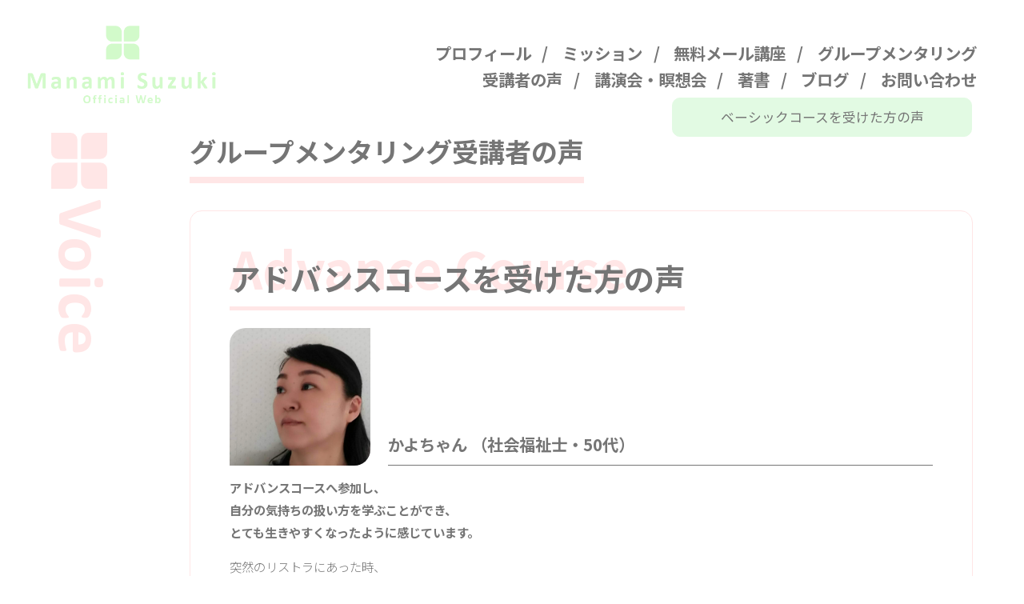

--- FILE ---
content_type: text/html; charset=UTF-8
request_url: https://www.suzuki-manami.com/student-voice/course/advance/
body_size: 13991
content:
<!DOCTYPE html>
<html lang="ja" style="overflow-x:hidden;">
<head>
	<!-- Global site tag (gtag.js) - Google Analytics -->
	<script async src="https://www.googletagmanager.com/gtag/js?id=G-BBENBGBMM3"></script>
	<script>
	  window.dataLayer = window.dataLayer || [];
	  function gtag(){dataLayer.push(arguments);}
	  gtag('js', new Date());

	  gtag('config', 'G-BBENBGBMM3');
	</script>
	<script>
	  (function(i,s,o,g,r,a,m){i['GoogleAnalyticsObject']=r;i[r]=i[r]||function(){
	  (i[r].q=i[r].q||[]).push(arguments)},i[r].l=1*new Date();a=s.createElement(o),
	  m=s.getElementsByTagName(o)[0];a.async=1;a.src=g;m.parentNode.insertBefore(a,m)
	  })(window,document,'script','//www.google-analytics.com/analytics.js','ga');

	  ga('create', 'UA-61960286-2', 'auto');
	  ga('send', 'pageview');

	</script>
	<meta http-equiv="content-type" content="text/html; charset=UTF-8">
	<meta name="viewport" content="width=device-width, initial-scale=1, maximum-scale=1.0, user-scalable=no">
	<title>アドバンスコース | コース | 鈴木真奈美 オフィシャルウェブサイト</title>
	<meta property="og:title" content="アドバンスコース | コース | 鈴木真奈美 オフィシャルウェブサイト">
	<meta property="og:type" content="website">
		<meta property="og:url" content="https://www.suzuki-manami.com/wp-2022/">
			<meta property="og:image" content="https://www.suzuki-manami.com/wp-2022/wp-content/uploads/2024/11/1000000804.png">
		<meta property="og:description" content="「がんばらずにぐんぐん幸運を引き寄せる方法」著者、鈴木真奈美公式ホームページです。">
	<style type="text/css" media="screen">
	@import url( https://www.suzuki-manami.com/wp-2022/wp-content/themes/suzukimanami-2022/style.css );
	</style>
	<link rel="shortcut icon" href="https://www.suzuki-manami.com/favicon.ico">
	<link rel="pingback" href="https://www.suzuki-manami.com/wp-2022/xmlrpc.php">
			<meta name='robots' content='max-image-preview:large' />
<link rel='dns-prefetch' href='//www.google.com' />
<link rel='dns-prefetch' href='//ajax.googleapis.com' />
<link rel='dns-prefetch' href='//s.w.org' />
<link rel="alternate" type="application/rss+xml" title="鈴木真奈美 オフィシャルウェブサイト &raquo; アドバンスコース コース のフィード" href="https://www.suzuki-manami.com/student-voice/course/advance/feed/" />
<script type="text/javascript">
window._wpemojiSettings = {"baseUrl":"https:\/\/s.w.org\/images\/core\/emoji\/14.0.0\/72x72\/","ext":".png","svgUrl":"https:\/\/s.w.org\/images\/core\/emoji\/14.0.0\/svg\/","svgExt":".svg","source":{"concatemoji":"https:\/\/www.suzuki-manami.com\/wp-2022\/wp-includes\/js\/wp-emoji-release.min.js?ver=6.0.3"}};
/*! This file is auto-generated */
!function(e,a,t){var n,r,o,i=a.createElement("canvas"),p=i.getContext&&i.getContext("2d");function s(e,t){var a=String.fromCharCode,e=(p.clearRect(0,0,i.width,i.height),p.fillText(a.apply(this,e),0,0),i.toDataURL());return p.clearRect(0,0,i.width,i.height),p.fillText(a.apply(this,t),0,0),e===i.toDataURL()}function c(e){var t=a.createElement("script");t.src=e,t.defer=t.type="text/javascript",a.getElementsByTagName("head")[0].appendChild(t)}for(o=Array("flag","emoji"),t.supports={everything:!0,everythingExceptFlag:!0},r=0;r<o.length;r++)t.supports[o[r]]=function(e){if(!p||!p.fillText)return!1;switch(p.textBaseline="top",p.font="600 32px Arial",e){case"flag":return s([127987,65039,8205,9895,65039],[127987,65039,8203,9895,65039])?!1:!s([55356,56826,55356,56819],[55356,56826,8203,55356,56819])&&!s([55356,57332,56128,56423,56128,56418,56128,56421,56128,56430,56128,56423,56128,56447],[55356,57332,8203,56128,56423,8203,56128,56418,8203,56128,56421,8203,56128,56430,8203,56128,56423,8203,56128,56447]);case"emoji":return!s([129777,127995,8205,129778,127999],[129777,127995,8203,129778,127999])}return!1}(o[r]),t.supports.everything=t.supports.everything&&t.supports[o[r]],"flag"!==o[r]&&(t.supports.everythingExceptFlag=t.supports.everythingExceptFlag&&t.supports[o[r]]);t.supports.everythingExceptFlag=t.supports.everythingExceptFlag&&!t.supports.flag,t.DOMReady=!1,t.readyCallback=function(){t.DOMReady=!0},t.supports.everything||(n=function(){t.readyCallback()},a.addEventListener?(a.addEventListener("DOMContentLoaded",n,!1),e.addEventListener("load",n,!1)):(e.attachEvent("onload",n),a.attachEvent("onreadystatechange",function(){"complete"===a.readyState&&t.readyCallback()})),(e=t.source||{}).concatemoji?c(e.concatemoji):e.wpemoji&&e.twemoji&&(c(e.twemoji),c(e.wpemoji)))}(window,document,window._wpemojiSettings);
</script>
<style type="text/css">
img.wp-smiley,
img.emoji {
	display: inline !important;
	border: none !important;
	box-shadow: none !important;
	height: 1em !important;
	width: 1em !important;
	margin: 0 0.07em !important;
	vertical-align: -0.1em !important;
	background: none !important;
	padding: 0 !important;
}
</style>
	<link rel='stylesheet' id='wp-block-library-css'  href='https://www.suzuki-manami.com/wp-2022/wp-includes/css/dist/block-library/style.min.css?ver=6.0.3' type='text/css' media='all' />
<style id='global-styles-inline-css' type='text/css'>
body{--wp--preset--color--black: #000000;--wp--preset--color--cyan-bluish-gray: #abb8c3;--wp--preset--color--white: #ffffff;--wp--preset--color--pale-pink: #f78da7;--wp--preset--color--vivid-red: #cf2e2e;--wp--preset--color--luminous-vivid-orange: #ff6900;--wp--preset--color--luminous-vivid-amber: #fcb900;--wp--preset--color--light-green-cyan: #7bdcb5;--wp--preset--color--vivid-green-cyan: #00d084;--wp--preset--color--pale-cyan-blue: #8ed1fc;--wp--preset--color--vivid-cyan-blue: #0693e3;--wp--preset--color--vivid-purple: #9b51e0;--wp--preset--gradient--vivid-cyan-blue-to-vivid-purple: linear-gradient(135deg,rgba(6,147,227,1) 0%,rgb(155,81,224) 100%);--wp--preset--gradient--light-green-cyan-to-vivid-green-cyan: linear-gradient(135deg,rgb(122,220,180) 0%,rgb(0,208,130) 100%);--wp--preset--gradient--luminous-vivid-amber-to-luminous-vivid-orange: linear-gradient(135deg,rgba(252,185,0,1) 0%,rgba(255,105,0,1) 100%);--wp--preset--gradient--luminous-vivid-orange-to-vivid-red: linear-gradient(135deg,rgba(255,105,0,1) 0%,rgb(207,46,46) 100%);--wp--preset--gradient--very-light-gray-to-cyan-bluish-gray: linear-gradient(135deg,rgb(238,238,238) 0%,rgb(169,184,195) 100%);--wp--preset--gradient--cool-to-warm-spectrum: linear-gradient(135deg,rgb(74,234,220) 0%,rgb(151,120,209) 20%,rgb(207,42,186) 40%,rgb(238,44,130) 60%,rgb(251,105,98) 80%,rgb(254,248,76) 100%);--wp--preset--gradient--blush-light-purple: linear-gradient(135deg,rgb(255,206,236) 0%,rgb(152,150,240) 100%);--wp--preset--gradient--blush-bordeaux: linear-gradient(135deg,rgb(254,205,165) 0%,rgb(254,45,45) 50%,rgb(107,0,62) 100%);--wp--preset--gradient--luminous-dusk: linear-gradient(135deg,rgb(255,203,112) 0%,rgb(199,81,192) 50%,rgb(65,88,208) 100%);--wp--preset--gradient--pale-ocean: linear-gradient(135deg,rgb(255,245,203) 0%,rgb(182,227,212) 50%,rgb(51,167,181) 100%);--wp--preset--gradient--electric-grass: linear-gradient(135deg,rgb(202,248,128) 0%,rgb(113,206,126) 100%);--wp--preset--gradient--midnight: linear-gradient(135deg,rgb(2,3,129) 0%,rgb(40,116,252) 100%);--wp--preset--duotone--dark-grayscale: url('#wp-duotone-dark-grayscale');--wp--preset--duotone--grayscale: url('#wp-duotone-grayscale');--wp--preset--duotone--purple-yellow: url('#wp-duotone-purple-yellow');--wp--preset--duotone--blue-red: url('#wp-duotone-blue-red');--wp--preset--duotone--midnight: url('#wp-duotone-midnight');--wp--preset--duotone--magenta-yellow: url('#wp-duotone-magenta-yellow');--wp--preset--duotone--purple-green: url('#wp-duotone-purple-green');--wp--preset--duotone--blue-orange: url('#wp-duotone-blue-orange');--wp--preset--font-size--small: 13px;--wp--preset--font-size--medium: 20px;--wp--preset--font-size--large: 36px;--wp--preset--font-size--x-large: 42px;}.has-black-color{color: var(--wp--preset--color--black) !important;}.has-cyan-bluish-gray-color{color: var(--wp--preset--color--cyan-bluish-gray) !important;}.has-white-color{color: var(--wp--preset--color--white) !important;}.has-pale-pink-color{color: var(--wp--preset--color--pale-pink) !important;}.has-vivid-red-color{color: var(--wp--preset--color--vivid-red) !important;}.has-luminous-vivid-orange-color{color: var(--wp--preset--color--luminous-vivid-orange) !important;}.has-luminous-vivid-amber-color{color: var(--wp--preset--color--luminous-vivid-amber) !important;}.has-light-green-cyan-color{color: var(--wp--preset--color--light-green-cyan) !important;}.has-vivid-green-cyan-color{color: var(--wp--preset--color--vivid-green-cyan) !important;}.has-pale-cyan-blue-color{color: var(--wp--preset--color--pale-cyan-blue) !important;}.has-vivid-cyan-blue-color{color: var(--wp--preset--color--vivid-cyan-blue) !important;}.has-vivid-purple-color{color: var(--wp--preset--color--vivid-purple) !important;}.has-black-background-color{background-color: var(--wp--preset--color--black) !important;}.has-cyan-bluish-gray-background-color{background-color: var(--wp--preset--color--cyan-bluish-gray) !important;}.has-white-background-color{background-color: var(--wp--preset--color--white) !important;}.has-pale-pink-background-color{background-color: var(--wp--preset--color--pale-pink) !important;}.has-vivid-red-background-color{background-color: var(--wp--preset--color--vivid-red) !important;}.has-luminous-vivid-orange-background-color{background-color: var(--wp--preset--color--luminous-vivid-orange) !important;}.has-luminous-vivid-amber-background-color{background-color: var(--wp--preset--color--luminous-vivid-amber) !important;}.has-light-green-cyan-background-color{background-color: var(--wp--preset--color--light-green-cyan) !important;}.has-vivid-green-cyan-background-color{background-color: var(--wp--preset--color--vivid-green-cyan) !important;}.has-pale-cyan-blue-background-color{background-color: var(--wp--preset--color--pale-cyan-blue) !important;}.has-vivid-cyan-blue-background-color{background-color: var(--wp--preset--color--vivid-cyan-blue) !important;}.has-vivid-purple-background-color{background-color: var(--wp--preset--color--vivid-purple) !important;}.has-black-border-color{border-color: var(--wp--preset--color--black) !important;}.has-cyan-bluish-gray-border-color{border-color: var(--wp--preset--color--cyan-bluish-gray) !important;}.has-white-border-color{border-color: var(--wp--preset--color--white) !important;}.has-pale-pink-border-color{border-color: var(--wp--preset--color--pale-pink) !important;}.has-vivid-red-border-color{border-color: var(--wp--preset--color--vivid-red) !important;}.has-luminous-vivid-orange-border-color{border-color: var(--wp--preset--color--luminous-vivid-orange) !important;}.has-luminous-vivid-amber-border-color{border-color: var(--wp--preset--color--luminous-vivid-amber) !important;}.has-light-green-cyan-border-color{border-color: var(--wp--preset--color--light-green-cyan) !important;}.has-vivid-green-cyan-border-color{border-color: var(--wp--preset--color--vivid-green-cyan) !important;}.has-pale-cyan-blue-border-color{border-color: var(--wp--preset--color--pale-cyan-blue) !important;}.has-vivid-cyan-blue-border-color{border-color: var(--wp--preset--color--vivid-cyan-blue) !important;}.has-vivid-purple-border-color{border-color: var(--wp--preset--color--vivid-purple) !important;}.has-vivid-cyan-blue-to-vivid-purple-gradient-background{background: var(--wp--preset--gradient--vivid-cyan-blue-to-vivid-purple) !important;}.has-light-green-cyan-to-vivid-green-cyan-gradient-background{background: var(--wp--preset--gradient--light-green-cyan-to-vivid-green-cyan) !important;}.has-luminous-vivid-amber-to-luminous-vivid-orange-gradient-background{background: var(--wp--preset--gradient--luminous-vivid-amber-to-luminous-vivid-orange) !important;}.has-luminous-vivid-orange-to-vivid-red-gradient-background{background: var(--wp--preset--gradient--luminous-vivid-orange-to-vivid-red) !important;}.has-very-light-gray-to-cyan-bluish-gray-gradient-background{background: var(--wp--preset--gradient--very-light-gray-to-cyan-bluish-gray) !important;}.has-cool-to-warm-spectrum-gradient-background{background: var(--wp--preset--gradient--cool-to-warm-spectrum) !important;}.has-blush-light-purple-gradient-background{background: var(--wp--preset--gradient--blush-light-purple) !important;}.has-blush-bordeaux-gradient-background{background: var(--wp--preset--gradient--blush-bordeaux) !important;}.has-luminous-dusk-gradient-background{background: var(--wp--preset--gradient--luminous-dusk) !important;}.has-pale-ocean-gradient-background{background: var(--wp--preset--gradient--pale-ocean) !important;}.has-electric-grass-gradient-background{background: var(--wp--preset--gradient--electric-grass) !important;}.has-midnight-gradient-background{background: var(--wp--preset--gradient--midnight) !important;}.has-small-font-size{font-size: var(--wp--preset--font-size--small) !important;}.has-medium-font-size{font-size: var(--wp--preset--font-size--medium) !important;}.has-large-font-size{font-size: var(--wp--preset--font-size--large) !important;}.has-x-large-font-size{font-size: var(--wp--preset--font-size--x-large) !important;}
</style>
<link rel='stylesheet' id='contact-form-7-css'  href='https://www.suzuki-manami.com/wp-2022/wp-content/plugins/contact-form-7/includes/css/styles.css?ver=5.7.5.1' type='text/css' media='all' />
<link rel='stylesheet' id='wp-pagenavi-css'  href='https://www.suzuki-manami.com/wp-2022/wp-content/plugins/wp-pagenavi/pagenavi-css.css?ver=2.70' type='text/css' media='all' />
<script type='text/javascript' src='https://ajax.googleapis.com/ajax/libs/jquery/3.5.1/jquery.min.js?ver=6.0.3' id='jquery-js'></script>
<link rel="https://api.w.org/" href="https://www.suzuki-manami.com/wp-json/" /><link rel="alternate" type="application/json" href="https://www.suzuki-manami.com/wp-json/wp/v2/course/3" /><link rel="EditURI" type="application/rsd+xml" title="RSD" href="https://www.suzuki-manami.com/wp-2022/xmlrpc.php?rsd" />
<link rel="wlwmanifest" type="application/wlwmanifest+xml" href="https://www.suzuki-manami.com/wp-2022/wp-includes/wlwmanifest.xml" /> 
<meta name="generator" content="WordPress 6.0.3" />
	<script src="https://kit.fontawesome.com/ea7a9a88b2.js" crossorigin="anonymous"></script>
	<script type="text/javascript" src="https://www.suzuki-manami.com/wp-2022/wp-content/themes/suzukimanami-2022/js/jquery.inview.js"></script>
  <script type="text/javascript" src="https://www.suzuki-manami.com/wp-2022/wp-content/themes/suzukimanami-2022/js/iscroll.js"></script>
  <link rel="stylesheet" href="https://www.suzuki-manami.com/wp-2022/wp-content/themes/suzukimanami-2022/css/drawer.css?20260122-1846">
  <script type="text/javascript" src="https://www.suzuki-manami.com/wp-2022/wp-content/themes/suzukimanami-2022/js/drawer.js"></script>
	<script type="text/javascript" src="https://www.suzuki-manami.com/wp-2022/wp-content/themes/suzukimanami-2022/js/common.js"></script>

	<script src="https://kit.fontawesome.com/ea7a9a88b2.js" crossorigin="anonymous"></script>

		
	<link rel="stylesheet" type="text/css" href="https://www.suzuki-manami.com/wp-2022/wp-content/themes/suzukimanami-2022/css/reset.css?20260122-1846">
	<link rel="stylesheet" type="text/css" href="https://www.suzuki-manami.com/wp-2022/wp-content/themes/suzukimanami-2022/sass/style.css?20260122-1846">




	<script type="text/javascript" src="https://www.suzuki-manami.com/wp-2022/wp-content/themes/suzukimanami-2022/js/iscroll.js?20260122-1846"></script>
	<script type="text/javascript" src="https://www.suzuki-manami.com/wp-2022/wp-content/themes/suzukimanami-2022/js/drawer.js?20260122-1846"></script>
	<script type="text/javascript" src="https://www.suzuki-manami.com/wp-2022/wp-content/themes/suzukimanami-2022/js/jquery.matchHeight.js?20260122-1846"></script>
	<script type="text/javascript" src="https://www.suzuki-manami.com/wp-2022/wp-content/themes/suzukimanami-2022/js/common.js?20260122-1846"></script>
</head>
<body id="top" class="drawer drawer--top ">
<header class="clearfix flex">
      <h1 class="logo"><a href="https://www.suzuki-manami.com/"><img src="https://www.suzuki-manami.com/wp-2022/wp-content/themes/suzukimanami-2022/img/logo.png" alt=""></a></h1>
  	<nav class="pc">
  		<ul class="f-700">
  			<li><a href="https://www.suzuki-manami.com/profile.html">プロフィール</a></li>
  			<li><a href="https://www.suzuki-manami.com/mission.html">ミッション</a></li>
  			<li><a href="https://www.suzuki-manami.com/mailmagazine.html">無料メール講座</a></li>
  			<li><a href="https://www.suzuki-manami.com/group.html">グループメンタリング</a></li>
  		</ul>
  		<ul class="f-700">
  			<li><a href="https://www.suzuki-manami.com/voice.html">受講者の声</a></li>
  			<li><a href="https://www.suzuki-manami.com/seminar.html">講演会・瞑想会</a></li>
  			<li><a href="https://www.suzuki-manami.com/book.html">著書</a></li>
  			<li><a href="https://ameblo.jp/always-smile0720/" target="_blank">ブログ</a></li>
  			<li><a href="https://www.suzuki-manami.com/contact.html">お問い合わせ</a></li>
  		</ul>
  	</nav>
  	<button type="button" class="drawer-toggle drawer-hamburger menu sp">
  		<span class="sr-only">toggle navigation</span>
  		<span class="drawer-hamburger-icon"></span>
  	</button>
</header>



	<nav class="drawer-nav">
	<div class="drawer-nav_main clearfix">
		<ul class="f-700">
			<li><a href="https://www.suzuki-manami.com/profile.html">プロフィール</a></li>
			<li><a href="https://www.suzuki-manami.com/mission.html">ミッション</a></li>
			<li><a href="https://www.suzuki-manami.com/mailmagazine.html">無料メール講座</a></li>
			<li><a href="https://www.suzuki-manami.com/group.html">グループメンタリング</a></li>
			<li><a href="https://www.suzuki-manami.com/voice.html">受講者の声</a></li>
			<li><a href="https://www.suzuki-manami.com/seminar.html">講演会・瞑想会</a></li>
			<li><a href="https://www.suzuki-manami.com/book.html">著書</a></li>
			<li><a href="https://ameblo.jp/always-smile0720/" target="_blank">ブログ</a></li>
			<li><a href="https://www.suzuki-manami.com/contact.html">お問い合わせ</a></li>
		</ul>
	</div>
	<!-- drawer-nav_main -->
</nav>

<main class="">

<section class="main_flex flex">
	<div class="tit c-pink"><strong class="f-calibri-b">Voice</strong></div>
	<div class="txt_box txt_voice">
		<h2 class="f-700">グループメンタリング受講者の声</h2>
		<div class="voice_box tab-content">
			<div class="tab-content-sub tab-content-sub-term show">
				<div class="tit-voice tit-basic f-700">
					<strong class="f-700">アドバンスコースを受けた方の声</strong>
				</div>
				
					<div class="voice_sub">
				    <div class="top flex">
				      <div class="img"><img width="1080" height="1058" src="https://www.suzuki-manami.com/wp-2022/wp-content/uploads/2024/11/1000000804.png" class="attachment-thum size-thum wp-post-image" alt="" srcset="https://www.suzuki-manami.com/wp-2022/wp-content/uploads/2024/11/1000000804.png 1080w, https://www.suzuki-manami.com/wp-2022/wp-content/uploads/2024/11/1000000804-300x294.png 300w, https://www.suzuki-manami.com/wp-2022/wp-content/uploads/2024/11/1000000804-1024x1003.png 1024w, https://www.suzuki-manami.com/wp-2022/wp-content/uploads/2024/11/1000000804-768x752.png 768w" sizes="(max-width: 1080px) 100vw, 1080px" /></div>
				      <div class="name">かよちゃん								<br class="sp">
								（社会福祉士・50代）							</div>
				    </div>
				    <div>
				      <p><strong>アドバンスコースへ参加し、</strong><br />
<strong>自分の気持ちの扱い方を学ぶことができ、</strong><br />
<strong>とても生きやすくなったように感じています。</strong></p>
<p>突然のリストラにあった時、<br />
心がとても不安定な状態でしたが、<br />
真奈美さんに教えていただいたワークのお蔭で、<br />
今まで不安でいっぱいだった心が、スーっと落ち着き、<br />
頭の中を整理し物事をしっかり考えることができるようになりました。</p>
<p>不安な心の扱い方を学び、様々なワークを通して、<br />
自分自身と会話することで、<br />
不安や緊張がなくなっていき、穏やかな気持ちで<br />
日々過ごすことが出来るようになっています。</p>
<p>そして、自分自身の特性を詳しく分析し、知ることもでき、<br />
今では自分自身を大好き！と思えるようになりました。</p>
<p>また、アドバンスコースでは<br />
自分自身の周波数を上げるためのワークも教えていただき、<br />
心のお守りとして、いつも私の心の中に大切に持っています。</p>
<p>そして、毎日活用させていただいています！！</p>
<p>
アドバンスを終了して2か月間、</p>
<p>時には不安になることもありましたが、<br />
毎日ワークに取り組み心を整え、<br />
アドバンスで授けていただいた智慧を活用し、<br />
就活しておりました。</p>
<p><strong>お蔭さまで無事に、就職先が見つかりました。</strong></p>
<p><strong>こんなに穏やかにスムーズに就職先が見つかると思っておらず、</strong><br />
<strong>自分自身とても驚いています。</strong></p>
<p>自分自身の心が世界を作る…<br />
アドバンスに参加することができ、本当に良かったな～。</p>
<p><strong>アドバンスコースは人生を底上げしてくれる、最高のコースです！！</strong></p>
<p>真奈美さん・同期の皆さん・スタッフの皆様に、心より感謝申し上げます。</p>
<p>&nbsp;</p>
				    </div>
				  </div>


					<div class="voice_sub">
				    <div class="top flex">
				      <div class="img"><img width="174" height="283" src="https://www.suzuki-manami.com/wp-2022/wp-content/uploads/2024/10/cc911086f7c7a8e2ae9871f829d094ad.jpeg" class="attachment-thum size-thum wp-post-image" alt="" loading="lazy" /></div>
				      <div class="name">N・Mさん								<br class="sp">
								（会社員・４０代）							</div>
				    </div>
				    <div>
				      <p>自分でも、一人反省会をやめたくて本やブログ等を読み、<br />
情報としては知っていましたが、なぜだかやめられず・・・。</p>
<p>教えて頂いた智慧を自ら実践し自分のものにしていくことで<br />
一人反省会を辞められたことが大きな収穫です。</p>
<p>また、仲間と切磋琢磨し駆け抜けた日々が私の宝物になりました。</p>
<p>アドバンスコースは・・・<br />
・自分の人生を自分で舵取りしたい方<br />
・自分と向き合いたいけど向き合い方が分からない方<br />
・何となく生きる人生から自分の人生を生きた方<br />
・自己肯定感を上げたい方<br />
・他人に合わせすぎて自分のことが分からなくなったしまった方<br />
・彩り豊かな人生を送りたい方<br />
・悩みへの正しい向き合い方を知りたい方<br />
・自分に自信がない方<br />
・自分のことが好きになれない方</p>
<p>におすすめです。</p>
				    </div>
				  </div>


					<div class="voice_sub">
				    <div class="top flex">
				      <div class="img"><img width="1366" height="1366" src="https://www.suzuki-manami.com/wp-2022/wp-content/uploads/2024/10/04a865baf32b5e7b709f56218378cce3.jpg" class="attachment-thum size-thum wp-post-image" alt="" loading="lazy" srcset="https://www.suzuki-manami.com/wp-2022/wp-content/uploads/2024/10/04a865baf32b5e7b709f56218378cce3.jpg 1366w, https://www.suzuki-manami.com/wp-2022/wp-content/uploads/2024/10/04a865baf32b5e7b709f56218378cce3-300x300.jpg 300w, https://www.suzuki-manami.com/wp-2022/wp-content/uploads/2024/10/04a865baf32b5e7b709f56218378cce3-1024x1024.jpg 1024w, https://www.suzuki-manami.com/wp-2022/wp-content/uploads/2024/10/04a865baf32b5e7b709f56218378cce3-150x150.jpg 150w, https://www.suzuki-manami.com/wp-2022/wp-content/uploads/2024/10/04a865baf32b5e7b709f56218378cce3-768x768.jpg 768w" sizes="(max-width: 1366px) 100vw, 1366px" /></div>
				      <div class="name">K・Nさん								<br class="sp">
								（会社員・５０代）							</div>
				    </div>
				    <div>
				      <p>アドバンスコースが「日常で使える超実践編」ということを聞いていたので、<br />
ベーシックコース終了後に受講することを決めておりました。</p>
<p>ありがたいことにベーシックコース受講終了後の直近のコースで受講することができました。</p>
<p>受講中から日常生活の中で、真奈美さんからの惜しみない智慧をどれだけ使って実践していくか。</p>
<p>そして、実践しないと何の変化も感じられないということが、ベーシックコースとは決定的にちがう点だと感じました。</p>
<p>
<strong>「周波数を一瞬で切り替える」と「感情との向き合い方」の回は、</strong><br />
<strong>私のなかで特に響いて受講終了後もよく使っています。</strong></p>
<p>また、ひとりでは続かなったと思う「問いのギフト」も<br />
仲間がいるからこそ習慣化するまでに定着してきました。</p>
<p>私の中での小さな自信となって、よかったと感じています。</p>
<p><strong>どちらかというと思考ベース寄りの私にとっては、</strong><br />
<strong>ベーシックコースの時から感じていましたが、</strong><br />
<strong>左脳・右脳どちらにも入りやすくて実践しやすく、内容が入ってきやすいので本当におススメです。</strong></p>
<p>さらに、ベーシックコースの時とはちがう仲間に出会えるのも、魅力のひとつだと感じています。<br />
　</p>
				    </div>
				  </div>


					<div class="voice_sub">
				    <div class="top flex">
				      <div class="img"><img width="2560" height="2560" src="https://www.suzuki-manami.com/wp-2022/wp-content/uploads/2024/10/c5adca4d37838af357df50c76221a4aa-scaled.jpg" class="attachment-thum size-thum wp-post-image" alt="" loading="lazy" srcset="https://www.suzuki-manami.com/wp-2022/wp-content/uploads/2024/10/c5adca4d37838af357df50c76221a4aa-scaled.jpg 2560w, https://www.suzuki-manami.com/wp-2022/wp-content/uploads/2024/10/c5adca4d37838af357df50c76221a4aa-300x300.jpg 300w, https://www.suzuki-manami.com/wp-2022/wp-content/uploads/2024/10/c5adca4d37838af357df50c76221a4aa-1024x1024.jpg 1024w, https://www.suzuki-manami.com/wp-2022/wp-content/uploads/2024/10/c5adca4d37838af357df50c76221a4aa-150x150.jpg 150w, https://www.suzuki-manami.com/wp-2022/wp-content/uploads/2024/10/c5adca4d37838af357df50c76221a4aa-768x768.jpg 768w, https://www.suzuki-manami.com/wp-2022/wp-content/uploads/2024/10/c5adca4d37838af357df50c76221a4aa-1536x1536.jpg 1536w, https://www.suzuki-manami.com/wp-2022/wp-content/uploads/2024/10/c5adca4d37838af357df50c76221a4aa-2048x2048.jpg 2048w" sizes="(max-width: 2560px) 100vw, 2560px" /></div>
				      <div class="name">L・Dさん								<br class="sp">
								（30代）							</div>
				    </div>
				    <div>
				      <p>アドバンスコースは、より壮大なスケールで本来の自分の大きさや力を思い出す旅でした。</p>
<p><strong>ここで得られたことは、”自分への絶対的な信頼”。</strong></p>
<p>様々なワークでの体験のおかげで、自分が本来持ち合わせている力を知りました。</p>
<p>何か困難があっても乗り越えられる、何があっても大丈夫、<br />
望む人生は自分でつくっていける、と強く感じることができ、<br />
<strong>受講後は、これまでの思いきれず行動できない重たさが<br />
うそのように、軽やかに行動できるようになりました。</strong></p>
				    </div>
				  </div>


					<div class="voice_sub">
				    <div class="top flex">
				      <div class="img"><img width="2048" height="1152" src="https://www.suzuki-manami.com/wp-2022/wp-content/uploads/2024/10/c97b3502becce667f38cf22d7721565d.jpg" class="attachment-thum size-thum wp-post-image" alt="" loading="lazy" srcset="https://www.suzuki-manami.com/wp-2022/wp-content/uploads/2024/10/c97b3502becce667f38cf22d7721565d.jpg 2048w, https://www.suzuki-manami.com/wp-2022/wp-content/uploads/2024/10/c97b3502becce667f38cf22d7721565d-300x169.jpg 300w, https://www.suzuki-manami.com/wp-2022/wp-content/uploads/2024/10/c97b3502becce667f38cf22d7721565d-1024x576.jpg 1024w, https://www.suzuki-manami.com/wp-2022/wp-content/uploads/2024/10/c97b3502becce667f38cf22d7721565d-768x432.jpg 768w, https://www.suzuki-manami.com/wp-2022/wp-content/uploads/2024/10/c97b3502becce667f38cf22d7721565d-1536x864.jpg 1536w" sizes="(max-width: 2048px) 100vw, 2048px" /></div>
				      <div class="name">安藤里奈さん								<br class="sp">
								（４０代）							</div>
				    </div>
				    <div>
				      <p><strong>アドバンスコースでの学びは、本当に超実践版でした。</strong></p>
<p>
<strong>教えていただいた智慧やワークは、そのどれもが</strong><br />
<strong>「もっと早くに知っていたら！」と思うようなものばかりでした。</strong></p>
<p>
まだコースが終了したばかりで、教わったことを日々実践し習慣化できるように練習中ですが、<br />
<strong>心が穏やかになり、生きるのが格段に楽になりました。</strong></p>
<p>
あらゆる面で、頑なになりがちだった心もほぐれて、呼吸が深まるように感じています。</p>
<p>これからの人生がとても楽しみになりました。　</p>
<p>アドバンスコースに参加して本当に良かったです！</p>
				    </div>
				  </div>


					<div class="voice_sub">
				    <div class="top flex">
				      <div class="img"><img width="1125" height="708" src="https://www.suzuki-manami.com/wp-2022/wp-content/uploads/2024/10/Unknown.jpeg" class="attachment-thum size-thum wp-post-image" alt="" loading="lazy" srcset="https://www.suzuki-manami.com/wp-2022/wp-content/uploads/2024/10/Unknown.jpeg 1125w, https://www.suzuki-manami.com/wp-2022/wp-content/uploads/2024/10/Unknown-300x189.jpeg 300w, https://www.suzuki-manami.com/wp-2022/wp-content/uploads/2024/10/Unknown-1024x644.jpeg 1024w, https://www.suzuki-manami.com/wp-2022/wp-content/uploads/2024/10/Unknown-768x483.jpeg 768w" sizes="(max-width: 1125px) 100vw, 1125px" /></div>
				      <div class="name">佐々木郁子さん								<br class="sp">
								（パート・５０代）							</div>
				    </div>
				    <div>
				      <p>もっとしっかり自分の舵取りが出来る自分でありたいと思い、<br />
ベーシックコースを卒業して、続けてアドバンスを受講しました。</p>
<p>
初日から学びの深さに驚きつつ、全５回を全集中で臨みました。</p>
<p>学んだその日からすぐ日常で実践できる「超実践版」のアドバンスのワークのおかげで、<br />
これまで振り回されてきた自分の感情の扱い方を知ることができ、<br />
自分で自分の舵取りができる術を学ぶことができました！</p>
<p>アドバンスコースを受講して本当に良かったです。ありがとうございました！</p>
				    </div>
				  </div>


					<div class="voice_sub">
				    <div class="top flex">
				      <div class="img"><img width="1441" height="2560" src="https://www.suzuki-manami.com/wp-2022/wp-content/uploads/2024/10/IMG_2141-scaled.jpg" class="attachment-thum size-thum wp-post-image" alt="" loading="lazy" srcset="https://www.suzuki-manami.com/wp-2022/wp-content/uploads/2024/10/IMG_2141-scaled.jpg 1441w, https://www.suzuki-manami.com/wp-2022/wp-content/uploads/2024/10/IMG_2141-169x300.jpg 169w, https://www.suzuki-manami.com/wp-2022/wp-content/uploads/2024/10/IMG_2141-576x1024.jpg 576w, https://www.suzuki-manami.com/wp-2022/wp-content/uploads/2024/10/IMG_2141-768x1364.jpg 768w, https://www.suzuki-manami.com/wp-2022/wp-content/uploads/2024/10/IMG_2141-865x1536.jpg 865w, https://www.suzuki-manami.com/wp-2022/wp-content/uploads/2024/10/IMG_2141-1153x2048.jpg 1153w" sizes="(max-width: 1441px) 100vw, 1441px" /></div>
				      <div class="name">M・Tさん								<br class="sp">
								（事務）							</div>
				    </div>
				    <div>
				      <p>アドバンスを受けて、強くなった！器が広がった！？オリジナルの人生への覚悟が強くなった！</p>
<p>自分ではない誰かを演じるため、常に仮面を被り、演技をし、<br />
自分の本音を自分ですら見失いながら生きてきた私には、<br />
「自分らしさとは」を客観的、科学的に見つめ、<br />
「その上で、どんなことに注目して、気をつけて、過ごしていけばいいの？」という事が<br />
解っただけでも生きやすさが段違いでした。</p>
<p>そしてこれは一度学ぶと応用がしやすく、日常の中で一番出番が多いので一番効果が大きかったです。自分がわからず、迷子になる回数が減りました。</p>
<p>智慧を得て、生きやすさを得ました。</p>
<p>これまでは、何をどんなに頑張っても行き詰まり、もう消えるしかない・・・とまで思っていました。</p>
<p>私にとってアドバンスは「生き切るための智慧」です。それを教えてくれた真奈美さんは私の命の恩人です！</p>
<p>このコースを例えるなら「本当の自由を手に入れるための旅路」「命の祝福を思い出す奇跡」</p>
<p>生きづらさを抱えながらも人生に希望を持ち続けている人、反対に、全てに絶望し、立ち上げる力が欲しい人、<br />
すべての、命いっぱいに人生を生きたい人たちにおすすめしたいです。</p>
				    </div>
				  </div>


					<div class="voice_sub">
				    <div class="top flex">
				      <div class="img"><img width="551" height="524" src="https://www.suzuki-manami.com/wp-2022/wp-content/uploads/2024/11/cab9946093da3ceeaf15cf4dc9b6b59b.jpg" class="attachment-thum size-thum wp-post-image" alt="" loading="lazy" srcset="https://www.suzuki-manami.com/wp-2022/wp-content/uploads/2024/11/cab9946093da3ceeaf15cf4dc9b6b59b.jpg 551w, https://www.suzuki-manami.com/wp-2022/wp-content/uploads/2024/11/cab9946093da3ceeaf15cf4dc9b6b59b-300x285.jpg 300w" sizes="(max-width: 551px) 100vw, 551px" /></div>
				      <div class="name">児玉きみかさん								<br class="sp">
								（農業・40代）							</div>
				    </div>
				    <div>
				      <p><strong><br />
ベーシックコースの受講により、自己肯定感が上がり、</strong><br />
<strong>自分責めを手放し、自分軸というものを知ってから、不要な悩みが減りました。</strong></p>
<p>常に考え事でいっぱいだった頭に空間ができました。</p>
<p>とても頭が軽く楽になりました。</p>
<p>&nbsp;</p>
<p>ベーシックの次はアドバンスコース！！</p>
<p>受講を決めていたのに、いざ申込時期になって、<br />
私は受けてもよいのだろうかと迷っていました。</p>
<p>目標？！叶えたいこと？！特に思いつかないのに受講していいのかな。</p>
<p>舵を切るってなんだ？！</p>
<p>自分自身がどんな変化を起こしたいのかさえも分からない。</p>
<p>こんな状態でアドバンス受けても、効果はあるのかな。</p>
<p>&nbsp;</p>
<p>「私には具体的な夢や叶えたいこと、<br />
やりたいことがない」とぐるぐる悩んでいたけど、<br />
今思うとは頭でっかちだったなぁー、そこしか見えていなかったんだなぁと思う。</p>
<p>そこ、悩んでストップしなくていいよ、<br />
<strong>受けて大正解だよ、過去の自分にそう言ってあげたいと思いました。</strong></p>
<p>意識や視野、捉え方も広がり、この悩み、今は悩みではなくなりました。</p>
<p>&nbsp;</p>
<p>よく「人生は一瞬一瞬の選択で成り立っている」という言葉も聞いていたし、<br />
分かっていると思っていましたが、分かったつもりだったことに気がつきました。</p>
<p><strong>一瞬一瞬の選択で変わっていく・・・このことがアドバンス受講によりすごく納得できました。</strong></p>
<p><strong>そうか、こうやって人生の舵を切っていくのか！！</strong></p>
<p><strong>なるほど、だから一瞬一瞬の選択が繋がって未来へ進んでいくのか！衝撃的でした。</strong></p>
<p>&nbsp;</p>
<p>ベーシックで学んだことが土台にあってさらに深まる。<br />
自分と向き合うことで自分を受け入れてあげられる、<br />
そこから新たに進んでいける、そんなアドバンスコース。</p>
<p>&nbsp;</p>
<p>・「私って物事を難しく考える癖があるなー」と、自分の癖に気づいて、<br />
「またやってるねー」と認めてあげて、<br />
「じゃぁ、どうしようかー」と望む方向へ切りかえていく。</p>
<p>・「私って、好奇心旺盛だなー、何でもやってみたがりだなー」の自分に拍車がかかり、<br />
それもいいねと認めて、どんどんさせてあげる。</p>
<p>・好奇心旺盛な私でも、やってみるには怖いと思うこともあって。<br />
何が怖い？なぜ怖い？そうかそうかそこが怖ったのか、<br />
と見えてきて、受け入れて、もしやってみたらどんな世界なんだろう、とワクワクしてきて一歩進みたいと思える。</p>
<p>・私ってマイペースだったんだ、だからこの出来事に感情が騒ぐんだ、じゃあどうする？</p>
<p>
夢や叶えたいことにとらわれすぎなくても、今やりたいこと、<br />
成し遂げたいことを丁寧にやっていった先にあるんじゃないかな、<br />
見えてくるんじゃないかな、そんな風に思えたので、<br />
今は自分の好きなことに没頭したり、気になることをやってみたり調べたり、<br />
私はどうありたいのかな、って自分を大切に育てているところです。</p>
<p>&nbsp;</p>
<p><strong>アドバンスを受講してからというもの、幸せの感度が高まり、</strong><br />
<strong>小さなことでも喜び幸せを感じることができることで、日々充実しています。</p>
<p></strong></p>
<p><strong>悩んだ時、つらい時、壁にぶち当たった時にも乗り越えられる術を教わりました。</strong></p>
<p><strong>自分の力で自分を整え、人生を切り開いていける方法を学びました。</p>
<p></strong></p>
<p>人生は冒険の旅で楽しめるものなんだ！</p>
<p><strong>ベーシックコースの時にみていた世界よりぐーっと見える世界が広がった気がします。</strong></p>
<p>ここからの人生を楽しもうって思えました。</p>
<p>ありがとうございました。</p>
				    </div>
				  </div>


					<div class="voice_sub">
				    <div class="top flex">
				      <div class="img"><img width="178" height="300" src="https://www.suzuki-manami.com/wp-2022/wp-content/uploads/2023/10/o1080182015341910204-e1696812244631.jpg" class="attachment-thum size-thum wp-post-image" alt="" loading="lazy" /></div>
				      <div class="name">ともちゃん								<br class="sp">
								（薬剤師・40代）							</div>
				    </div>
				    <div>
				      <p style="font-weight: 400;">１回目で「脳のタイプ」を学んで、「私ってどうしてこうなんだろう？」と長年、疑問に思っていたことが腑に落ちました。</p>
<p>「じゃあ、こうしてみよう！」と思えたり、他人に対してもしっかりその人を見て接するようになって、<br />
人に対してイライラすることが減ってきたように感じています。</p>
<p style="font-weight: 400;">
思考ではわかっているのに、モヤモヤすることが多かったですが、<br />
４回目で「感情の扱い方」を学び、より自分と対話しやすく、仲良くなれてきて、モヤモヤすることが減りました。</p>
<p style="font-weight: 400;">起きることに左右され、疲弊しがちでしたが、２回目で「自分の周波数を上げること」を学び、<br />
焦りや思考のぐるぐるから、自分軸に戻りやすくなりました。</p>
<p>&nbsp;</p>
<p style="font-weight: 400;">日々色々な選択がありますが、今までは「自動反応的にやらなきゃ！」と思っていたりあきらめていたことも、自分の望みを軸に、選択できるようになりました。</p>
<p style="font-weight: 400;">アドバンスコースでは、ついつい目の前のことや日々のことなど狭い視点になりがちな自分に気がついて、色々な視点があることを学べました。</p>
<p>知識の学びに加え、ワークを通して体感できたことも、とても大きかったなと感じています。</p>
<p style="font-weight: 400;">わかったつもりでも、また揺り戻されたりわからなくなったりあるかと思いますが、一緒に学んだ仲間と日々心の筋トレしていきたいと思っています。そういう仲間、そういう場があることが幸せです。</p>
				    </div>
				  </div>


					<div class="voice_sub">
				    <div class="top flex">
				      <div class="img"><img width="1707" height="2560" src="https://www.suzuki-manami.com/wp-2022/wp-content/uploads/2023/09/IMG_0043-scaled.jpg" class="attachment-thum size-thum wp-post-image" alt="" loading="lazy" srcset="https://www.suzuki-manami.com/wp-2022/wp-content/uploads/2023/09/IMG_0043-scaled.jpg 1707w, https://www.suzuki-manami.com/wp-2022/wp-content/uploads/2023/09/IMG_0043-200x300.jpg 200w, https://www.suzuki-manami.com/wp-2022/wp-content/uploads/2023/09/IMG_0043-683x1024.jpg 683w, https://www.suzuki-manami.com/wp-2022/wp-content/uploads/2023/09/IMG_0043-768x1152.jpg 768w, https://www.suzuki-manami.com/wp-2022/wp-content/uploads/2023/09/IMG_0043-1024x1536.jpg 1024w, https://www.suzuki-manami.com/wp-2022/wp-content/uploads/2023/09/IMG_0043-1365x2048.jpg 1365w" sizes="(max-width: 1707px) 100vw, 1707px" /></div>
				      <div class="name">M・Hさん								<br class="sp">
								（看護師）							</div>
				    </div>
				    <div>
				      <div dir="ltr">
<p>&nbsp;</p>
<p>生きていると、本当にいろんなことがあります。</p>
<p>「あれ」をあのとき知っていれば、ここまで苦しまずに済んだのに。</p>
<p>もっと違う見方ができたんじゃないかと思うこともあります。</p>
<p>その「あれ」の部分、生きる知恵を扱っているのがアドバンスコースだと思います。</p>
<p>惜しみない智恵、惜しみないサポート。<br />
本当に実践版だと思います。</p>
<p>一方で、「あれ」を知ってしまうと、日々やるしかないのですね。</p>
<p>一人だと忙しさにかまけてしまい、さぼりがちになることもありますが、</p>
<p>励まし合い、気付きをもたらしてくれる仲間に出会えたことも、本当にありがたいです。</p>
</div>
				    </div>
				  </div>


<div class="page_nav t-center clear clearfix">
	<div class='wp-pagenavi' role='navigation'>
<span aria-current='page' class='current'>1</span><a class="page larger" title="ページ 2" href="https://www.suzuki-manami.com/student-voice/course/advance/page/2/">2</a><a class="page larger" title="ページ 3" href="https://www.suzuki-manami.com/student-voice/course/advance/page/3/">3</a><span class='extend'>...</span><a class="larger page" title="ページ 10" href="https://www.suzuki-manami.com/student-voice/course/advance/page/10/">10</a><span class='extend'>...</span><a class="nextpostslink" rel="next" aria-label="次のページ" href="https://www.suzuki-manami.com/student-voice/course/advance/page/2/">»</a>
</div></div>

<div class="link-other-course">
	<a href="https://www.suzuki-manami.com/student-voice/course/basic/">ベーシックコースを受けた方の声</a>
</div>

			</div>
		</div>
	</div>
</section>

<section class="main_bnr">
  <div class="bnr_01">
    <ul class="flex">
      <li><a href="https://www.suzuki-manami.com/mailmagazine.html"><img src="https://www.suzuki-manami.com/wp-2022/wp-content/themes/suzukimanami-2022/img/bnr_mail.png" alt=""></a></li>
      <li><a href="https://www.suzuki-manami.com/21-message-gift.html"><img src="https://www.suzuki-manami.com/wp-2022/wp-content/uploads/2022/11/bnr-gift-small.png" alt=""></a></li>
      <li><a href="https://www.youtube.com/c/alwayssmile0720" target="_blank"><img src="https://www.suzuki-manami.com/wp-2022/wp-content/themes/suzukimanami-2022/img/bnr_youtube.png" alt=""></a></li>
    </ul>
  </div>
  <div class="bnr_02">
    <ul class="flex">
      <li><a href="https://ameblo.jp/always-smile0720/" target="_blank"><img src="https://www.suzuki-manami.com/wp-2022/wp-content/themes/suzukimanami-2022/img/bnr_blog-n.png" alt=""></a></li>
      <li><a href="https://line.me/R/ti/p/%40rtb9859g" target="_blank"><img src="https://www.suzuki-manami.com/wp-2022/wp-content/themes/suzukimanami-2022/img/bnr_line-n.png" alt=""></a></li>
      <li><a href="https://www.instagram.com/suzukimanami0720/" target="_blank"><img src="https://www.suzuki-manami.com/wp-2022/wp-content/themes/suzukimanami-2022/img/bnr_instagram-n.png" alt=""></a></li>
      <li><a href="https://www.facebook.com/manami25" target="_blank"><img src="https://www.suzuki-manami.com/wp-2022/wp-content/themes/suzukimanami-2022/img/bnr_facebook-n.png" alt=""></a></li>
    </ul>
  </div>
</section>
<div class="top_btn"><a href="#top">トップへ戻る</a></div>
</main>



<footer>
	<section class="navigation">
		<ul class="f-700">
			<li><a href="https://www.suzuki-manami.com/profile.html">プロフィール</a></li>
			<li><a href="https://www.suzuki-manami.com/mission.html">ミッション</a></li>
			<li><a href="https://www.suzuki-manami.com/mailmagazine.html">無料メール講座</a></li>
			<li><a href="https://www.suzuki-manami.com/course.html">グループメンタリング</a></li>
		</ul>
		<ul class="f-700">
			<li><a href="https://www.suzuki-manami.com/voice.html">受講者の声</a></li>
			<li><a href="https://www.suzuki-manami.com/seminar.html">講演会・瞑想会</a></li>
			<li><a href="https://www.suzuki-manami.com/book.html">著書</a></li>
			<li><a href="https://ameblo.jp/always-smile0720/">ブログ</a></li>
			<li><a href="https://www.suzuki-manami.com/contact.html">お問い合わせ</a></li>
		</ul>
	</section>
	<div class="logo"><img src="https://www.suzuki-manami.com/wp-2022/wp-content/themes/suzukimanami-2022/img/logo_footer.png" alt=""></div>
	<div class="copyright">&copy; 2021 Manami Suzuki All Rights Reserved.</div>
</footer>

<script type='text/javascript' src='https://www.suzuki-manami.com/wp-2022/wp-content/plugins/contact-form-7/includes/swv/js/index.js?ver=5.7.5.1' id='swv-js'></script>
<script type='text/javascript' id='contact-form-7-js-extra'>
/* <![CDATA[ */
var wpcf7 = {"api":{"root":"https:\/\/www.suzuki-manami.com\/wp-json\/","namespace":"contact-form-7\/v1"}};
/* ]]> */
</script>
<script type='text/javascript' src='https://www.suzuki-manami.com/wp-2022/wp-content/plugins/contact-form-7/includes/js/index.js?ver=5.7.5.1' id='contact-form-7-js'></script>
<script type='text/javascript' id='google-invisible-recaptcha-js-before'>
var renderInvisibleReCaptcha = function() {

    for (var i = 0; i < document.forms.length; ++i) {
        var form = document.forms[i];
        var holder = form.querySelector('.inv-recaptcha-holder');

        if (null === holder) continue;
		holder.innerHTML = '';

         (function(frm){
			var cf7SubmitElm = frm.querySelector('.wpcf7-submit');
            var holderId = grecaptcha.render(holder,{
                'sitekey': '6LfJQAUdAAAAAEe4ZSob_x27FJvJrSx0_9denQQh', 'size': 'invisible', 'badge' : 'bottomright',
                'callback' : function (recaptchaToken) {
					if((null !== cf7SubmitElm) && (typeof jQuery != 'undefined')){jQuery(frm).submit();grecaptcha.reset(holderId);return;}
					 HTMLFormElement.prototype.submit.call(frm);
                },
                'expired-callback' : function(){grecaptcha.reset(holderId);}
            });

			if(null !== cf7SubmitElm && (typeof jQuery != 'undefined') ){
				jQuery(cf7SubmitElm).off('click').on('click', function(clickEvt){
					clickEvt.preventDefault();
					grecaptcha.execute(holderId);
				});
			}
			else
			{
				frm.onsubmit = function (evt){evt.preventDefault();grecaptcha.execute(holderId);};
			}


        })(form);
    }
};
</script>
<script type='text/javascript' async defer src='https://www.google.com/recaptcha/api.js?onload=renderInvisibleReCaptcha&#038;render=explicit' id='google-invisible-recaptcha-js'></script>
</body>
</html>


--- FILE ---
content_type: text/css
request_url: https://www.suzuki-manami.com/wp-2022/wp-content/themes/suzukimanami-2022/sass/style.css?20260122-1846
body_size: 7556
content:
@charset "utf-8";@import url('https://fonts.googleapis.com/css2?family=Noto+Sans+JP:wght@300;400;700;900&display=swap');@font-face{font-family:'calibri-bold';src:url('../font/calibri-bold.woff2') format('woff2'), url('../font/calibri-bold.woff') format('woff')}@font-face{font-family:'calibri';src:url('../font/calibri-regular.woff2') format('woff2'), url('../font/calibri-regular.woff') format('woff')}html,body,div,span,object,iframe,h1,h2,h3,h4,h5,h6,p,blockquote,pre,abbr,address,cite,code,del,dfn,em,img,ins,kbd,q,samp,small,strong,sub,sup,var,b,i,dl,dt,dd,ol,ul,li,fieldset,form,label,legend,table,caption,tbody,tfoot,thead,tr,th,td,article,aside,canvas,details,figcaption,figure,footer,header,hgroup,menu,nav,section,summary,time,mark,audio,video{margin:0;padding:0;border:0}*{box-sizing:border-box}body{font-family:'Noto Sans JP', sans-serif;text-align:left;font-size:1.3vw;line-height:2.2vw;color:#757575;overflow-x:hidden}img{max-width:100%;height:auto;vertical-align:bottom}a,a:visited{color:#757575;text-decoration:none;transition:all 1s}a:active,a:hover{color:#757575;text-decoration:none}a:focus,input:focus{outline:none}svg{overflow:visible}.f-min{font-family:'Noto Serif JP', serif;letter-spacing:2px}.f-calibri{font-family:'calibri', serif;letter-spacing:2px}.f-calibri-b{font-family:'calibri-bold', serif;letter-spacing:2px}.f-700{font-weight:700}.f-300{font-weight:300}.pc{display:block}.sp{display:none}.list-mv01{opacity:0}.mv01{opacity:1}.list-mv02{transform:translate(0, 40px)}.mv02{transform:translate(0, 0)}.flex{display:flex;justify-content:space-between;flex-wrap:wrap}.c-pink{color:#ffe6e6}.c-yellow{color:#fff5d7}.c-green{color:#e2fae3}.tab-content-sub{display:none}.tab-content-sub.show{display:block}.page_nav{text-align:center;margin-bottom:10%}.page_nav .wp-pagenavi span.current{font-weight:normal;border-color:#e0dfe6;background-color:#000;color:#FFF}.page_nav .wp-pagenavi a,.page_nav .wp-pagenavi span{border-color:#e0dfe6;padding:3px 10px}.page_nav .wp-pagenavi a:hover{background-color:#000;color:#FFF}header{width:95%;height:auto;padding-top:2.5%;margin:0 auto 2.5% auto;align-items:center}header .logo{display:block;width:20%}header nav{display:block;width:75%;text-align:right}header nav ul li{margin-right:1.5%;font-size:1.6vw;line-height:2.6vw;display:inline}header nav ul li a{padding-right:1.5%}header nav ul li::after{content:'/';display:inline-block}header nav ul li:last-child::after{content:'';display:inline-block}.top header{width:100%;position:relative}.top header h1{width:200px;transform:rotate(90deg);position:absolute;right:-2.5%;top:42.5%;z-index:3}.top header .circle{display:block;content:'';width:350px;height:350px;background-color:#FFF;border-radius:50%;z-index:2;position:absolute;right:-140px;top:15%}.top header .mv{position:relative;width:90%}.top header .mv .txt{writing-mode:vertical-rl;position:absolute;left:5%;top:25%;font-size:1.6vw;line-height:2.8vw}.top header .mv .txt span{padding-top:10em;padding-right:2em;display:block}main{width:100%;height:auto}main .navigation{width:80%;margin:5% auto 7.5% auto}main .navigation ul{text-align:center}main .navigation ul li{margin-right:1.5%;font-size:1.6vw;line-height:2.6vw;display:inline}main .navigation ul li a{padding-right:1.5%}main .navigation ul li::after{content:'/';display:inline-block}main .navigation ul li:last-child::after{content:'';display:inline-block}main .main_top_box_01{width:90%;margin:0 auto 7.5% auto}main .main_top_box_01 .main_top_news{position:relative;padding-left:10%;width:55%}main .main_top_box_01 .main_top_news strong{position:absolute;left:0;top:0;font-size:6.5vw;line-height:6.2vw;writing-mode:vertical-rl;background-image:url('../img/icon_flower_g.svg');background-repeat:no-repeat;background-size:5.5vw auto;padding-top:6.5vw}main .main_top_box_01 .main_top_news h2{display:inline-block;padding-bottom:10px;border-bottom:7.5px solid #e2fae3;font-size:2.6vw;line-height:3.6vw;margin-bottom:3.5%}main .main_top_box_01 .main_top_news h2 span{font-size:1.4vw;line-height:1.8vw;display:block}main .main_top_box_01 .main_top_news .txt_box ul{margin-bottom:2.5%}main .main_top_box_01 .main_top_news .txt_box ul li:nth-child(1){width:100%}main .main_top_box_01 .main_top_news .txt_box ul li:nth-child(2){width:100%}main .main_top_box_01 .main_top_bnr{width:40%}main .main_top_box_01 .main_top_bnr ul li{margin-bottom:10%}main .main_top_youtube{width:60%;margin:0 auto 7.5% auto}main .main_top_youtube h2{width:40%;margin:0 auto 2.5% auto}main .main_top_youtube iframe{width:100%;height:350px}main .main_top_seminar{width:80%;margin:0 auto 7.5% auto}main .main_top_seminar ul li{width:47.5%}main .main_top_seminar ul li p{text-align:center}main .main_top_seminar ul li p a{width:45%;display:inline-block;margin:2.5% auto 0 auto;text-align:center;padding:2.5% 0;border:2px solid #757575;border-radius:15px}main .main_top_seminar ul li p a:hover{background-color:#757575;color:#FFF}main .main_top_voice{margin-left:-5%;margin-bottom:5%;padding-right:5%}main .main_top_voice .img{width:50%}main .main_top_voice .txt_box{width:45%;margin-top:5%}main .main_top_voice .txt_box h2{margin-bottom:2.5%;letter-spacing:5px;padding-bottom:2.5%;border-bottom:5px solid #ffe6e6;display:inline-block;font-size:3vw;position:relative;z-index:2}main .main_top_voice .txt_box h2::before{content:'Voice';color:#ffe6e6;font-size:5vw;line-height:6vw;position:absolute;display:block;left:5%;top:-100%;z-index:-1}main .main_top_voice .txt_box p{padding-bottom:5%}main .main_top_voice .txt_box a{width:45%;display:block;margin:0 0 0 auto;text-align:center;padding:2.5% 0;border:2px solid #757575;border-radius:15px}main .main_top_voice .txt_box a:hover{background-color:#757575;color:#FFF}main .main_top_book{margin-left:-5%;margin-bottom:7.5%;padding-right:5%}main .main_top_book .img{width:50%}main .main_top_book .txt_box{width:45%;margin-top:5%}main .main_top_book .txt_box h2{margin-bottom:2.5%;letter-spacing:5px;padding-bottom:2.5%;border-bottom:5px solid #fff5d7;display:inline-block;font-size:3vw;position:relative;z-index:2}main .main_top_book .txt_box h2::before{content:'Books';color:#fff5d7;font-size:5vw;line-height:6vw;position:absolute;display:block;left:5%;top:-100%;z-index:-1}main .main_top_book .txt_box p{padding-bottom:5%}main .main_top_book .txt_box a{width:45%;display:block;margin:0 0 0 auto;text-align:center;padding:2.5% 0;border:2px solid #757575;border-radius:15px}main .main_top_book .txt_box a:hover{background-color:#757575;color:#FFF}main .main_mv{width:100%;margin:0 auto 5% -5%}main .main_flex{width:90%;margin:0 auto 5% auto}main .main_flex .tit{width:5.5vw;font-size:6.5vw;line-height:6.2vw;writing-mode:vertical-rl;background-image:url('../img/icon_flower_p.svg');background-repeat:no-repeat;background-size:5.5vw auto;padding-top:6.5vw}main .main_flex .tit span{font-size:1.4vw;line-height:2vw;display:block}main .main_flex .tit_yellow{background-image:url('../img/icon_flower_y.svg')}main .main_flex .tit_green{background-image:url('../img/icon_flower_g.svg')}main .main_flex .txt_box{width:85%}main .main_flex .txt_box h2{display:inline-block;padding-bottom:10px;border-bottom:7.5px solid #ffe6e6;font-size:2.6vw;line-height:3.6vw;margin-bottom:3.5%}main .main_flex .txt_box h2 span{font-size:1.4vw;line-height:1.8vw;display:block}main .main_flex .txt_box .txt{padding:2.5% 2.5% 2.5% 2.5%;width:100%;border:2px solid #fff5d7;border-radius:25px}main .main_flex .txt_box .txt span{display:block;margin-top:2.5%;font-size:1.4vw;line-height:2.4vw}main .main_flex .txt_box .contact_box{padding:2.5% 2.5% 2.5% 2.5%;width:100%;border:2px solid #e2fae3;border-radius:25px}main .main_flex .txt_box .contact_box .contact_form dl{margin-bottom:3.5%}main .main_flex .txt_box .contact_box .contact_form dl dt{margin-bottom:0.5%;font-weight:700;float:left;width:35%}main .main_flex .txt_box .contact_box .contact_form dl dt span{padding:2px 5px;background-color:#ef0016;color:#FFF;font-size:10px}main .main_flex .txt_box .contact_box .contact_form dl dt span.nini{background-color:#757575}main .main_flex .txt_box .contact_box .contact_form dl dd{float:left;width:65%}main .main_flex .txt_box .contact_box .contact_form dl dd input[type="text"]{width:70%;height:auto;height:40px;padding:5px;background-color:#eceff1;border:1px solid #b0bec5}main .main_flex .txt_box .contact_box .contact_form dl dd input[type="email"]{width:100%;height:auto;height:40px;padding:5px;background-color:#eceff1;border:1px solid #b0bec5}main .main_flex .txt_box .contact_box .contact_form dl dd input[type="tel"]{width:70%;height:auto;height:40px;padding:5px;background-color:#eceff1;border:1px solid #b0bec5}main .main_flex .txt_box .contact_box .contact_form dl dd textarea{width:100%;height:200px;padding:5px;background-color:#eceff1;border:1px solid #b0bec5;border-radius:0px}main .main_flex .txt_box .contact_box .contact_form dl dd select{width:35%;height:40px;border-radius:0px;background-color:#eceff1;border:1px solid #b0bec5;font-size:15px}main .main_flex .txt_box .contact_box .contact_form dl dd p{font-size:10px;line-height:18px;color:#757575;padding-top:5px}main .main_flex .txt_box .contact_box .contact_form dl dd div.name{width:50%;float:left;padding-right:5%}main .main_flex .txt_box .contact_box .contact_form dl dd div.name div:nth-child(1){float:left;width:10%;padding-left:0;font-size:13px;line-height:40px;font-weight:700;margin-bottom:10px}main .main_flex .txt_box .contact_box .contact_form dl dd div.name div:nth-child(2){float:left;width:90%;margin-bottom:10px}main .main_flex .txt_box .contact_box .contact_form dl dd div.name div:nth-child(2) input{width:100%}main .main_flex .txt_box .contact_box .contact_form dl dd div.link{text-decoration:underline;margin:0 0 10px 0}main .main_flex .txt_box .contact_box .contact_form .send_btn{width:250px;margin:0 auto}main .main_flex .txt_box .contact_box .contact_form .send_btn input{display:block;width:250px;font-weight:700;font-size:1.4vw;height:50px;border-radius:10px;background-color:#ffe6e6;border:none;box-shadow:none;text-align:center;margin:0 auto;color:#000}main .main_flex .txt_box .parts_books .parts_books_sub{width:47.5%;margin-bottom:5%}main .main_flex .txt_box .parts_books .parts_books_sub .img{padding:5% 30%;background-color:#fff5d7;margin-bottom:2.5%}main .main_flex .txt_box .parts_books .parts_books_sub strong{font-size:1.6vw;display:block;margin-bottom:1.5%}main .main_flex .txt_box .parts_books .parts_books_sub strong span{font-size:1.2vw}main .main_flex .txt_box .parts_books .parts_books_sub .link{margin-top:2.5%}main .main_flex .txt_box .parts_books .parts_books_sub .link a{width:45%;display:inline-block;margin-right:2.5%;text-align:center;padding:1.5% 0;border:2px solid #757575;border-radius:15px}main .main_flex .txt_box .parts_books .parts_books_sub .link a:hover{background-color:#757575;color:#FFF}main .main_flex .txt_box .txt_profile .name{margin-bottom:1.5%}main .main_flex .txt_box .txt_profile .name strong{font-size:1.8vw}main .main_flex .txt_box .txt_profile p{padding-bottom:3.5%}main .main_flex .txt_box .txt_profile .mail_link{width:70%;margin:5% auto}main .main_flex .txt_box .txt_profile .mail_link ul{margin-top:5%}main .main_flex .txt_box .txt_profile .mail_link ul li{width:15%}main .main_flex .txt_box .txt_profile .h3_tit{text-align:center;margin-bottom:2.5%;font-size:2.8vw}main .main_flex .txt_box .txt_profile .h3_tit::after{content:'';width:30%;height:7.5px;background-color:#ffe6e6;margin:2.5% auto 0 auto;display:block}main .main_flex .txt_box .txt_profile .txt_omoi{text-align:center;margin-bottom:5%}main .main_flex .txt_box .txt_profile .img_omoi{margin-bottom:7.5%}main .main_flex .txt_box .txt_profile .strong_tit{text-align:center;margin-bottom:2.5%;font-size:2vw;line-height:3.2vw;display:block}main .main_flex .txt_box .txt_profile .strong_tit::after{content:'';width:70%;height:2px;background-color:#757575;margin:2.5% auto 0 auto;display:block}main .main_flex .txt_box .txt_profile .txt_omoi_02{margin-bottom:5%}main .main_flex .txt_box .txt_profile .txt_omoi_02 .name{text-align:right;display:block}main .main_flex .txt_box_book h2{border-color:#fff5d7}main .main_flex .txt_box_21 h2{border-color:#fff5d7}main .main_flex .txt_box_21 .txt_profile .txt_omoi_02 strong{font-size:120%;font-weight:700}main .main_flex .txt_box_21 .img_suzuki{width:50%;margin:0 auto 5% auto}main .main_flex .txt_box_21 .txt-21-bottom{padding:5%;border-radius:15px;border:1px solid #fff5d7}main .main_flex .txt_box_21 .txt-21-bottom .title{justify-content:flex-start;align-items:end;margin-bottom:2.5%}main .main_flex .txt_box_21 .txt-21-bottom .title .icon{width:80px}main .main_flex .txt_box_21 .txt-21-bottom .title .title-txt{font-size:2.6vw;line-height:3.6vw;margin-left:2.5%;padding-bottom:10px;border-bottom:7.5px solid #fff5d7;display:inline-block}main .main_flex .txt_box_21 .txt-21-bottom .title:nth-child(n+2){margin-top:5%}main .main_flex .txt_box_21 .txt-21-bottom .list{margin:5% auto}main .main_flex .txt_box_21 .txt-21-bottom .list li{padding-left:1.5em;background-image:url('../img/icon_flower_g.svg');background-repeat:no-repeat;background-size:1em auto;background-position:left center;font-weight:700;margin-bottom:10px}main .main_flex .txt_box_21 .txt-21-bottom .txt-21-bottom-more{margin-top:5%;padding:5%;background-color:#fff5d7;border-radius:15px}main .main_flex .txt_box_21 .txt-21-bottom-caution strong{text-align:center;font-weight:700;display:block;margin-bottom:2.5%;font-size:1.6vw}main .main_flex .txt_box_21 .txt-21-bottom-caution strong::before{display:inline-block;content:'';background-image:url('../img/icon_flower_p.svg');background-repeat:no-repeat;background-size:1em auto;width:1em;height:1em;margin-right:1em}main .main_flex .txt_box_21 .txt-21-bottom-caution strong::after{display:inline-block;content:'';background-image:url('../img/icon_flower_p.svg');background-repeat:no-repeat;background-size:1em auto;width:1em;height:1em;margin-left:1em}main .main_flex .txt_box_21 .txt-21-bottom-caution ul li{text-indent:-1em;padding-left:1em;margin-bottom:10px;font-weight:700}main .main_flex .txt_box_21 .txt-21-bottom-caution-02{width:80%;margin:0 auto 5% auto}main .main_flex .txt_box_21 .txt-21-bottom-caution-02 .qr{margin:5% auto}main .main_flex .txt_box_21 .txt-21-bottom-caution-02 .qr ul li{width:150px;margin:0 auto;text-align:center;font-size:12px}main .main_flex .txt_box_mission h2{border-color:#e2fae3}main .main_flex .txt_box_mission h3{font-size:2.6vw;line-height:3.6vw;padding-left:55px;padding-bottom:1.5%;margin-bottom:2.5%;border-bottom:7.5px solid #e2fae3;background-image:url('../img/icon_flower_g.svg');background-repeat:no-repeat;background-position:0 5px;background-size:40px auto}main .main_flex .txt_box_mission h3 span{padding-left:1.5%;font-size:2vw}main .main_flex .txt_box_mission .txt_mission{margin-bottom:5%}main .main_flex .txt_box_mission .txt_mission strong{font-size:1.6vw}main .main_flex .txt_box_mission .txt_mission.bg_earth{background-image:url('../img/mission/img_earth.png');background-repeat:no-repeat;background-size:200px auto;background-position:bottom right}main .main_flex .txt_box_mission .img_mission{margin-bottom:5%}main .main_flex .txt_box_mission .mission_img_box{margin-bottom:5%}main .main_flex .txt_box_mission .mission_img_box .txt_before_after{margin-bottom:0.5%}main .main_flex .txt_box_mission .mission_img_box .txt_before_after div:nth-child(1){text-align:left}main .main_flex .txt_box_mission .mission_img_box .txt_before_after div:nth-child(2){text-align:right}main .main_flex .txt_box_mission .mission_img_box ul li{width:26%;margin-bottom:5%}main .main_flex .txt_box_mission .mission_img_box ul li.arrow{width:11%;position:relative}main .main_flex .txt_box_mission .mission_img_box ul li.arrow::after{content:'▶';width:20px;height:20px;font-size:20px;margin-left:-10px;margin-top:-10px;position:absolute;left:50%;top:50%;display:block}main .main_flex .txt_box_mission .mission_img_box_02{margin-bottom:5%}main .main_flex .txt_box_mission .mission_img_box_02 ul li{width:30%;margin-bottom:5%}main .main_flex .txt_box_mission .mission_img_box_02 ul li img{border-radius:30px 0}main .main_flex .txt_mailmagazine h3{margin-bottom:2.5%;text-align:center;font-size:2.6vw;line-height:3.6vw}main .main_flex .txt_mailmagazine h3 span{font-size:2vw}main .main_flex .txt_mailmagazine .img_mailmagazine{margin-bottom:5%}main .main_flex .txt_mailmagazine strong{display:block;text-align:center;margin-bottom:2.5%;font-size:2.6vw;line-height:3.6vw}main .main_flex .txt_mailmagazine strong::after{content:'';width:70%;height:7.5px;background-color:#ffe6e6;margin:2.5% auto 0 auto;display:block}main .main_flex .txt_mailmagazine .txt_mailmagazine_01{text-align:center;margin-bottom:5%}main .main_flex .txt_mailmagazine .bnr_mailmagaine{width:500px;margin:0 auto 5% auto}main .main_flex .txt_mailmagazine .txt_mailmagazine_02{padding:5%;margin-bottom:5%;border:1px solid #fff5d7;border-radius:15px}main .main_flex .txt_mailmagazine .txt_mailmagazine_02 .tit_mailmagazine{margin-bottom:2.5%;justify-content:flex-start}main .main_flex .txt_mailmagazine .txt_mailmagazine_02 .tit_mailmagazine .img{width:80px}main .main_flex .txt_mailmagazine .txt_mailmagazine_02 .tit_mailmagazine .tit_mailmagazine_txt{width:80%;margin-left:1.5%;font-size:2.2vw;line-height:80px}main .main_flex .txt_mailmagazine .txt_mailmagazine_02 .tit_mailmagazine_02 .tit_mailmagazine_txt{line-height:40px}main .main_flex .txt_mailmagazine .txt_mailmagazine_02 .txt_mailmagazine_02_txt{margin-bottom:5%}main .main_flex .txt_mailmagazine .txt_mailmagazine_02 .txt_mailmagazine_02_txt .sub{margin-bottom:2.5%;padding-bottom:2.5%;border-bottom:1px solid #757575}main .main_flex .txt_mailmagazine .txt_mailmagazine_02 .txt_mailmagazine_02_list{margin-bottom:2.5%}main .main_flex .txt_mailmagazine .txt_mailmagazine_02 .txt_mailmagazine_02_list ul li{margin-bottom:1.5%}main .main_flex .txt_mailmagazine .txt_mailmagazine_02 .txt_mailmagazine_02_bnr{width:500px;margin:0 auto}main .main_flex .txt_mailmagazine .txt-21-bottom-caution-02{width:80%;margin:0 auto 5% auto}main .main_flex .txt_mailmagazine .txt-21-bottom-caution-02 .qr{margin:5% auto;text-align:center}main .main_flex .txt_mailmagazine .txt-21-bottom-caution-02 .qr ul li{width:150px;margin:0 auto;text-align:center;font-size:12px}main .main_flex .txt_group .txt_01{margin-bottom:5%}main .main_flex .txt_group .txt_01 strong{font-size:1.6vw}main .main_flex .txt_group .img_group{margin-bottom:5%}main .main_flex .txt_group .img_group ul li{width:30%}main .main_flex .txt_group .img_group ul li img{border-radius:30px 0}main .main_flex .txt_group .course_category{border:1px solid #757575;padding:5%;border-radius:15px;margin-bottom:5%}main .main_flex .txt_group .course_category strong{display:block;font-size:2.6vw;letter-spacing:3px;text-align:center;margin-bottom:5%}main .main_flex .txt_group .course_category ul li{width:47.5%;padding:5% 0%;border-radius:15px;text-align:center;font-size:1vw}main .main_flex .txt_group .course_category ul li span{font-size:1.6vw}main .main_flex .txt_group .course_category ul li a{display:block;width:200px;margin:1.5% auto 0 auto;padding:1.5% 0;border:1px solid #757575;border-radius:10px;background-color:#FFF}main .main_flex .txt_group .course_category ul li:nth-child(1){background-color:#e2fae3}main .main_flex .txt_group .course_category ul li:nth-child(2){background-color:#ffe6e6}main .main_flex .txt_group .tanpatsu{margin-bottom:5%}main .main_flex .txt_group .tanpatsu ul{align-items:center}main .main_flex .txt_group .tanpatsu ul li:nth-child(1){width:30%;font-size:1.6vw;background-color:#fff5d7;padding:1.5% 0;font-weight:700;text-align:center;border-radius:15px}main .main_flex .txt_group .tanpatsu ul li:nth-child(2){width:30%;font-size:1vw}main .main_flex .txt_group .tanpatsu ul li:nth-child(3){width:30%}main .main_flex .txt_group .tanpatsu ul li:nth-child(3) a{display:block;width:100%;padding:1.5% 0;border-radius:10px;background-color:#FFF;text-align:center;border:1px solid #757575}main .main_flex .txt_group .voice{margin-bottom:5%}main .main_flex .txt_group .voice ul{align-items:center}main .main_flex .txt_group .voice ul li:nth-child(1){width:60%;font-size:1.6vw}main .main_flex .txt_group .voice ul li:nth-child(2){width:35%}main .main_flex .txt_group .voice ul li:nth-child(2) a{display:block;padding:1.5% 0;border-radius:10px;background-color:#FFF;text-align:center;border:1px solid #757575}main .main_flex .txt_seminar h2{border-color:#e2fae3}main .main_flex .txt_seminar h3{font-size:2.2vw;line-height:3.6vw;display:inline-block;margin-bottom:2.5%;padding-bottom:2.5px;border-bottom:2px solid #757575}main .main_flex .txt_seminar .meiso-txt{margin-bottom:7.5%}main .main_flex .txt_seminar .meiso-txt a{text-decoration:underline}main .main_flex .txt_seminar .meiso-img{text-align:center;margin-bottom:7.5%}main .main_flex .txt_seminar .meiso-img img{border-radius:50px 0 50px 0;width:100%;height:auto}main .main_flex .txt_seminar .seminar_01{margin-bottom:5%}main .main_flex .txt_seminar .seminar_01 .seminar_01_txt{width:80%}main .main_flex .txt_seminar .seminar_01 .seminar_01_img{width:20%}main .main_flex .txt_seminar .seminar_01 .seminar_01_img ul li{margin-bottom:20%}main .main_flex .txt_seminar .seminar_02{text-align:center;margin-bottom:10%}main .main_flex .txt_seminar .seminar_02 strong{font-size:2.2vw;display:block;margin-bottom:2.5%}main .main_flex .txt_seminar .seminar_02 a{display:block;width:70%;margin:0 auto}main .main_flex .txt_seminar .seminar_img{margin-bottom:5%}main .main_flex .txt_seminar .seminar_img ul li{width:30%;margin-bottom:5%}main .main_flex .txt_seminar .seminar_img ul li img{border-radius:30px 0 30px 0}main .main_flex .txt_seminar .project-gaiyo{margin-top:25px;margin-bottom:20px;padding:20px;background-color:#e2fae3}main .main_flex .txt_seminar .project-gaiyo ul li{text-indent:-1em;padding-left:1em}main .main_flex .txt_seminar .projext-img-01{margin-bottom:50px}main .main_flex .txt_seminar .projext-img-01 strong{display:block;margin-bottom:10px}main .main_flex .txt_seminar .projext-img-01 strong i{padding-right:10px;color:#e2fae3}main .main_flex .txt_seminar .projext-img-01 ul{margin-bottom:30px}main .main_flex .txt_seminar .projext-img-01 ul li{width:calc(95% / 2);margin-bottom:30px}main .main_flex .txt_seminar .projext-img-01 ul li img{border-radius:30px 0}main .main_flex .txt_seminar .projext-img-01 p{padding:0 0 30px 0}main .main_flex .txt_seminar .projext-img-01 a{text-decoration:underline}main .main_flex .txt_seminar .projext-img-02{margin-bottom:50px}main .main_flex .txt_seminar .projext-img-02 strong{display:block;margin-bottom:10px}main .main_flex .txt_seminar .projext-img-02 strong i{padding-right:10px;color:#e2fae3}main .main_flex .txt_seminar .projext-img-02 ul{margin-bottom:30px}main .main_flex .txt_seminar .projext-img-02 ul li{width:calc(95% / 3);margin-bottom:30px}main .main_flex .txt_seminar .projext-img-02 ul li img{border-radius:30px 0}main .main_flex .txt_seminar .projext-img-02 p{padding:0 0 30px 0}main .main_flex .txt_seminar .projext-img-02 a{text-decoration:underline}main .main_flex .txt_seminar .seminar_btn{width:150px;margin:0 auto 10% auto}main .main_flex .txt_seminar .seminar_03{margin-bottom:5%}main .main_flex .txt_seminar .seminar_03 h3{font-size:1.6vw;line-height:2.6vw;padding-left:35px;padding-bottom:1.5%;margin-bottom:2.5%;border-bottom:1px solid #757575;color:#757575;background-image:url('../img/icon_flower_b.svg');background-repeat:no-repeat;background-position:0 5px;background-size:25px auto}main .main_flex .txt_seminar .seminar_03 ul li{text-indent:-1em;padding-left:1em;margin-bottom:1.5%}main .main_flex .txt_basic h2{border-color:#e2fae3}main .main_flex .txt_basic .txt_01{margin-bottom:5%}main .main_flex .txt_basic .txt_01 span{font-size:1.6vw}main .main_flex .txt_basic .txt_01 ul.check{margin-bottom:2.5%}main .main_flex .txt_basic .txt_01 ul.check li{margin-bottom:1.5%}main .main_flex .txt_basic .txt_01 ul.check li::before{font-family:"Font Awesome 5 Free";content:'';font-weight:900;margin-right:10px}main .main_flex .txt_basic .img_basic{margin-bottom:5%}main .main_flex .txt_basic .img_basic ul li{width:30%;margin-bottom:5%}main .main_flex .txt_basic .img_basic ul li img{border-radius:30px 0}main .main_flex .txt_basic .txt_osusume{margin-bottom:5%}main .main_flex .txt_basic .txt_osusume h3{text-align:center;font-size:1.8vw;margin-bottom:1.5%}main .main_flex .txt_basic .txt_osusume h3::before{width:20px;height:20px;margin:0 10px;content:'';display:inline-block;background-image:url('../img/icon_flower_b.svg');background-repeat:no-repeat}main .main_flex .txt_basic .txt_osusume h3::after{width:20px;height:20px;margin:0 10px;content:'';display:inline-block;background-image:url('../img/icon_flower_b.svg');background-repeat:no-repeat}main .main_flex .txt_basic .txt_osusume strong{font-size:1.8vw;line-height:2.8vw;display:block;text-align:center;margin-bottom:2.5%}main .main_flex .txt_basic .txt_osusume span{font-size:1.8vw;line-height:2.8vw;margin-top:1%;margin-bottom:1.5%;display:block;padding-top:1%;border-top:1px solid #757575}main .main_flex .txt_basic .txt_osusume ul{margin-bottom:2.5%}main .main_flex .txt_basic .txt_osusume ul li{margin-bottom:1.5%}main .main_flex .txt_basic .txt_osusume ul li::before{font-family:"Font Awesome 5 Free";content:'';font-weight:900;margin-right:10px}main .main_flex .txt_basic .mail_basic{text-align:center;margin-bottom:5%}main .main_flex .txt_basic .mail_basic span{font-size:1.8vw;line-height:2.8vw}main .main_flex .txt_basic .mail_basic a{width:500px;margin:2.5% auto 0 auto;display:block}main .main_flex .txt_basic .txt_voice{margin-bottom:5%}main .main_flex .txt_basic .txt_voice h3{font-size:1.8vw;margin-bottom:1.5%}main .main_flex .txt_basic .txt_voice h3::before{width:20px;height:20px;margin:0 10px;content:'';display:inline-block;background-image:url('../img/icon_flower_b.svg');background-repeat:no-repeat}main .main_flex .txt_basic .txt_voice ul{margin-bottom:2.5%}main .main_flex .txt_basic .txt_voice ul li{margin-bottom:1.5%;text-indent:-1em;padding-left:1em}main .main_flex .txt_basic .txt_avdance_01{margin-bottom:5%;padding:2.5%;background-color:#ffe6e6;border-radius:10px}main .main_flex .txt_basic .txt_avdance_01 ul li{margin-bottom:1.5%;text-indent:-40px;padding-left:40px}main .main_flex .txt_basic .txt_avdance_01 ul li::before{width:20px;height:20px;margin:0 10px;content:'';display:inline-block;background-image:url('../img/icon_flower_b.svg');background-repeat:no-repeat}main .main_flex .txt_workshop h2{border-color:#fff5d7}main .main_flex .txt_advance h2{border-color:#ffe6e6}main .main_flex .txt_voice .txt_01{margin-bottom:5%}main .main_flex .txt_voice .voice_category{margin-left:5%}main .main_flex .txt_voice .voice_category ul{justify-content:flex-start}main .main_flex .txt_voice .voice_category ul li{width:250px;padding:1.5% 0;text-align:center;border-radius:10px 10px 0 0;font-size:1.6vw}main .main_flex .txt_voice .voice_category ul li:nth-child(1){background-color:#e2fae3}main .main_flex .txt_voice .voice_category ul li:nth-child(2){background-color:#ffe6e6}main .main_flex .txt_voice .voice_box .tab-content-sub{padding:2.5% 5%;border-radius:15px;position:relative}main .main_flex .txt_voice .voice_box .tab-content-sub .tit-voice{margin-bottom:5%;padding-top:5%;font-size:3vw;position:relative;z-index:2}main .main_flex .txt_voice .voice_box .tab-content-sub .tit-voice strong{z-index:2;position:relative}main .main_flex .txt_voice .voice_box .tab-content-sub .voice_sub{margin-bottom:5%}main .main_flex .txt_voice .voice_box .tab-content-sub .voice_sub .top{align-items:flex-end;margin-bottom:1.5%}main .main_flex .txt_voice .voice_box .tab-content-sub .voice_sub .top .img{width:20%}main .main_flex .txt_voice .voice_box .tab-content-sub .voice_sub .top .img img{border-radius:20px 0px 20px 0}main .main_flex .txt_voice .voice_box .tab-content-sub .voice_sub .top .name{width:77.5%;padding-bottom:1%;border-bottom:1px solid #757575;font-size:1.6vw;line-height:2.6vw;font-weight:700}main .main_flex .txt_voice .voice_box .tab-content-sub .voice_sub p{font-weight:300;font-size:1.2vw;padding-bottom:1em}main .main_flex .txt_voice .voice_box .tab-content-sub .voice_sub p strong{font-weight:700}main .main_flex .txt_voice .voice_box .tab-content-sub .voice_sub:last-child{margin-bottom:0}main .main_flex .txt_voice .voice_box .tab-content-sub .more-link{width:30%;margin:5% auto}main .main_flex .txt_voice .voice_box .tab-content-sub .more-link a{display:block;width:100%;padding:10px 0;text-align:center;border:1px solid #e0dfe6;border-radius:15px}main .main_flex .txt_voice .voice_box .tab-content-sub .link-other-course{width:375px;position:absolute;right:0%;top:-1.5%}main .main_flex .txt_voice .voice_box .tab-content-sub .link-other-course a{display:block;width:100%;padding:2.5% 0;text-align:center;border:1px solid #e2fae3;border-radius:10px;background-color:#e2fae3}main .main_flex .txt_voice .voice_box .tab-content-sub .link-other-course a:hover{background-color:#FFF}main .main_flex .txt_voice .voice_box .tab-content-sub .link-other-course-02 a{border-color:#ffe6e6;background-color:#ffe6e6}main .main_flex .txt_voice .voice_box .tab-content-sub:nth-child(1){border:1px solid #e2fae3}main .main_flex .txt_voice .voice_box .tab-content-sub:nth-child(1) .tit-voice{margin-bottom:2.5%;padding-bottom:2.5%;border-bottom:5px solid #e2fae3;display:inline-block}main .main_flex .txt_voice .voice_box .tab-content-sub:nth-child(1) .tit-voice::before{content:'Basic Course';color:#e2fae3;font-size:5vw;line-height:6vw;position:absolute;display:block;left:0;top:7.5%;z-index:1}main .main_flex .txt_voice .voice_box .tab-content-sub:nth-child(1) .more-link a{border-color:#e2fae3}main .main_flex .txt_voice .voice_box .tab-content-sub:nth-child(1) .more-link a:hover{background-color:#e2fae3}main .main_flex .txt_voice .voice_box .tab-content-sub:nth-child(2){border:1px solid #ffe6e6}main .main_flex .txt_voice .voice_box .tab-content-sub:nth-child(2) .tit-voice{margin-bottom:2.5%;padding-bottom:2.5%;border-bottom:5px solid #ffe6e6;display:inline-block}main .main_flex .txt_voice .voice_box .tab-content-sub:nth-child(2) .tit-voice::before{content:'Advance Course';color:#ffe6e6;font-size:5vw;line-height:6vw;position:absolute;display:block;left:0;top:7.5%;z-index:1}main .main_flex .txt_voice .voice_box .tab-content-sub:nth-child(2) .more-link a{border-color:#ffe6e6}main .main_flex .txt_voice .voice_box .tab-content-sub:nth-child(2) .more-link a:hover{background-color:#ffe6e6}main .main_flex .txt_voice .voice_box .tab-content-sub-term{border-color:#ffe6e6 !important}main .main_flex .txt_voice .voice_box .tab-content-sub-term .tit-voice{border-color:#ffe6e6 !important}main .main_flex .txt_voice .voice_box .tab-content-sub-term .tit-voice::before{content:'Advance Course' !important;color:#ffe6e6 !important}main .main_flex .txt_voice .voice_box .tab-content-sub-term .more-link a{border-color:#ffe6e6 !important}main .main_flex .txt_voice .voice_box .tab-content-sub-term .more-link a:hover{background-color:#ffe6e6 !important}main .main_bnr{width:90%;height:auto;margin:0 auto 5% auto}main .main_bnr .bnr_01{width:100%}main .main_bnr .bnr_01 ul{margin-bottom:2.5%}main .main_bnr .bnr_01 ul li{width:calc(97.5% / 3)}main .main_bnr .bnr_02{width:100%}main .main_bnr .bnr_02 ul{margin-bottom:2.5%}main .main_bnr .bnr_02 ul li{width:calc(95% / 4);border:1px solid #e0dfe6}main .top_btn{text-align:center;margin-bottom:5%}main .top_btn a::before{display:block;content:'▲';color:#ffe6e6}footer{background-color:#e2fae3}footer .navigation{width:100%;height:auto;margin:0 auto 2.5% auto;padding-top:2.5%}footer .navigation ul{text-align:center}footer .navigation ul li{margin-right:1.5%;font-size:1.2vw;line-height:2.2vw;display:inline}footer .navigation ul li a{padding-right:1.5%}footer .navigation ul li::after{content:'/';display:inline-block}footer .navigation ul li:last-child::after{content:'';display:inline-block}footer .logo{width:20%;margin:0 auto 2.5% auto}footer .copyright{width:100%;padding:1.5% 0;background-color:#ffe6e6;font-size:1vw;text-align:center}#left_culmn{margin:0 auto;float:none}.single-page .single-page-content{width:60%;margin:5% auto}.single-page .single-page-content h2{margin-bottom:20px;padding-bottom:10px;border-bottom:1px solid #000;font-size:1.8vw}.single-page .single-page-content p{padding-bottom:1em}.single-page .single-page-content img{padding-bottom:1em;width:auto}@media (max-width:739px){html{font-size:62.5%;-webkit-text-size-adjust:100%}body{font-size:3.4vw;line-height:5.4vw}.pc{display:none}.sp{display:block}img{width:100%;height:auto}input[type="button"],input[type="submit"]{-webkit-appearance:none}header{width:90%;height:45px;padding-top:0;margin:10px auto;align-items:center}header .logo{display:block;width:100px;margin:0 auto}.top header{height:auto;width:100%;position:relative}.top header h1{width:100px;transform:rotate(0deg);position:static;display:block;margin:0 auto}.top header .circle{display:none}.top header .mv{position:relative;width:90%;margin-top:2.5%;margin-bottom:5%}.top header .mv .txt{writing-mode:horizontal-tb;position:absolute;left:5%;top:12.5%;font-size:2vw;line-height:3.2vw}.top header .mv .txt span{padding-top:1em;padding-right:0em;display:block}.drawer-nav_main ul li{width:100%}.drawer-nav_main ul li a{display:block;width:100%;padding:2.5% 0;text-align:center;font-size:4vw}main{width:100%;height:auto}main .main_top_box_01{width:90%;margin:0 auto 7.5% auto}main .main_top_box_01 .main_top_news{position:relative;padding-left:10%;width:100%;margin-bottom:10%}main .main_top_box_01 .main_top_news strong{position:absolute;left:0;top:0;font-size:6.5vw;line-height:6.2vw;writing-mode:vertical-rl;background-image:url('../img/icon_flower_g.svg');background-repeat:no-repeat;background-size:5.5vw auto;padding-top:6.5vw}main .main_top_box_01 .main_top_news h2{display:inline-block;padding-bottom:5px;border-bottom:7.5px solid #e2fae3;font-size:4.6vw;line-height:6.6vw;margin-bottom:3.5%}main .main_top_box_01 .main_top_news h2 span{font-size:4.4vw;line-height:6.8vw;display:block}main .main_top_box_01 .main_top_news .txt_box ul{margin-bottom:5%}main .main_top_box_01 .main_top_news .txt_box ul li:nth-child(1){width:100%}main .main_top_box_01 .main_top_news .txt_box ul li:nth-child(2){width:100%}main .main_top_box_01 .main_top_bnr{width:100%}main .main_top_box_01 .main_top_bnr ul li{margin-bottom:10%}main .main_top_youtube{width:90%;margin:0 auto 7.5% auto}main .main_top_youtube h2{width:60%;margin:0 auto 5% auto}main .main_top_youtube iframe{width:100%;height:250px}main .main_top_seminar{width:90%;margin:0 auto 7.5% auto}main .main_top_seminar ul li{width:100%;margin-bottom:7.5%}main .main_top_seminar ul li p{text-align:center}main .main_top_seminar ul li p a{width:75%;display:inline-block;margin:2.5% auto 0 auto;text-align:center;padding:2.5% 0;border:2px solid #757575;border-radius:15px}main .main_top_seminar ul li p a:hover{background-color:#757575;color:#FFF}main .main_top_voice{margin-left:-5%;margin-bottom:5%;padding-right:5%}main .main_top_voice .img{width:100%}main .main_top_voice .txt_box{width:100%;margin-top:5%;padding-left:10%}main .main_top_voice .txt_box h2{margin-bottom:2.5%;letter-spacing:5px;padding-bottom:2.5%;border-bottom:5px solid #ffe6e6;display:inline-block;font-size:5vw;position:relative;z-index:2}main .main_top_voice .txt_box h2::before{content:'Voice';color:#ffe6e6;font-size:5vw;line-height:6vw;position:absolute;display:block;left:5%;top:-100%;z-index:-1}main .main_top_voice .txt_box p{padding-bottom:5%}main .main_top_voice .txt_box a{width:45%;display:block;margin:0 0 0 auto;text-align:center;padding:2.5% 0;border:2px solid #757575;border-radius:15px}main .main_top_voice .txt_box a:hover{background-color:#757575;color:#FFF}main .main_top_book{margin-left:-5%;margin-bottom:7.5%;padding-right:5%}main .main_top_book .img{width:100%}main .main_top_book .txt_box{width:100%;margin-top:5%;padding-left:10%}main .main_top_book .txt_box h2{margin-bottom:2.5%;letter-spacing:5px;padding-bottom:2.5%;border-bottom:5px solid #fff5d7;display:inline-block;font-size:5vw;position:relative;z-index:2}main .main_top_book .txt_box h2::before{content:'Voice';color:#fff5d7;font-size:5vw;line-height:6vw;position:absolute;display:block;left:5%;top:-100%;z-index:-1}main .main_top_book .txt_box p{padding-bottom:5%}main .main_top_book .txt_box a{width:45%;display:block;margin:0 0 0 auto;text-align:center;padding:2.5% 0;border:2px solid #757575;border-radius:15px}main .main_top_book .txt_box a:hover{background-color:#757575;color:#FFF}main .main_mv{width:100%;margin-left:-10%}main .main_flex{width:90%;margin:0 auto 5% auto}main .main_flex .tit{width:100%;margin-bottom:5%;font-size:7.5vw;line-height:7.5vw;writing-mode:horizontal-tb;background-image:url('../img/icon_flower_p.svg');background-repeat:no-repeat;background-size:7vw auto;background-position:left center;padding-top:0;padding-left:10vw}main .main_flex .tit span{font-size:2.6vw;line-height:3vw}main .main_flex .tit_yellow{background-image:url('../img/icon_flower_y.svg')}main .main_flex .tit_green{background-image:url('../img/icon_flower_g.svg')}main .main_flex .txt_box{width:100%}main .main_flex .txt_box h2{display:inline-block;padding-bottom:10px;border-bottom:5px solid #ffe6e6;font-size:4.4vw;line-height:6.4vw;margin-bottom:5%}main .main_flex .txt_box .txt{padding:5% 5% 5% 5%;border:2px solid #fff5d7;border-radius:25px}main .main_flex .txt_box .txt span{display:block;margin-top:2.5%;font-size:3.4vw;line-height:5.4vw}main .main_flex .txt_box .contact_box{padding:5% 5% 5% 5%;border:2px solid #e2fae3;border-radius:25px}main .main_flex .txt_box .contact_box .contact_form dl{margin-bottom:3.5%}main .main_flex .txt_box .contact_box .contact_form dl dt{margin-bottom:2.5%;font-weight:700;float:left;width:100%}main .main_flex .txt_box .contact_box .contact_form dl dt span{padding:2px 5px;background-color:#ef0016;color:#FFF;font-size:10px}main .main_flex .txt_box .contact_box .contact_form dl dt span.nini{background-color:#757575}main .main_flex .txt_box .contact_box .contact_form dl dd{font-size:14px;float:left;width:100%;margin-bottom:2.5%}main .main_flex .txt_box .contact_box .contact_form dl dd input[type="text"]{width:100%;height:auto;height:40px;padding:5px;background-color:#eceff1;border:1px solid #b0bec5}main .main_flex .txt_box .contact_box .contact_form dl dd input[type="email"]{width:100%;height:auto;height:40px;padding:5px;background-color:#eceff1;border:1px solid #b0bec5}main .main_flex .txt_box .contact_box .contact_form dl dd input[type="tel"]{width:100%;height:auto;height:40px;padding:5px;background-color:#eceff1;border:1px solid #b0bec5}main .main_flex .txt_box .contact_box .contact_form dl dd textarea{width:100%;height:200px;padding:5px;background-color:#eceff1;border:1px solid #b0bec5;border-radius:0px}main .main_flex .txt_box .contact_box .contact_form dl dd select{width:70%;height:40px;border-radius:0px;border:1px solid #b0bec5}main .main_flex .txt_box .contact_box .contact_form dl dd p{font-size:10px;line-height:18px;color:#757575;padding-top:5px}main .main_flex .txt_box .contact_box .contact_form dl dd div.name{width:50%;float:left;padding-right:5%}main .main_flex .txt_box .contact_box .contact_form dl dd div.name div:nth-child(1){float:left;width:20%;padding-left:0;font-size:13px;line-height:40px;font-weight:700;margin-bottom:10px}main .main_flex .txt_box .contact_box .contact_form dl dd div.name div:nth-child(2){float:left;width:80%;margin-bottom:10px}main .main_flex .txt_box .contact_box .contact_form dl dd div.name div:nth-child(2) input{width:100%}main .main_flex .txt_box .contact_box .contact_form dl dd div.link{text-decoration:underline;margin:0 0 10px 0}main .main_flex .txt_box .contact_box .contact_form .send_btn{width:80%;margin:0 auto}main .main_flex .txt_box .contact_box .contact_form .send_btn input{display:block;width:100%;font-weight:700;font-size:3.4vw;height:50px;border-radius:10px;background-color:#ffe6e6;border:none;box-shadow:none;text-align:center;margin:0 auto;color:#000}main .main_flex .txt_box .parts_books .parts_books_sub{width:100%;margin-bottom:7.5%}main .main_flex .txt_box .parts_books .parts_books_sub .img{padding:5% 20%;background-color:#fff5d7;margin-bottom:2.5%}main .main_flex .txt_box .parts_books .parts_books_sub strong{font-size:4vw;display:block;margin-bottom:1.5%}main .main_flex .txt_box .parts_books .parts_books_sub strong span{font-size:3.2vw}main .main_flex .txt_box .parts_books .parts_books_sub .link{margin-top:5%}main .main_flex .txt_box .parts_books .parts_books_sub .link a{width:45%;display:inline-block;margin-right:2.5%;text-align:center;padding:2.5% 0;border:2px solid #757575;border-radius:15px}main .main_flex .txt_box .parts_books .parts_books_sub .link a:hover{background-color:#757575;color:#FFF}main .main_flex .txt_box .txt_profile .name{margin-bottom:2.5%}main .main_flex .txt_box .txt_profile .name strong{font-size:3.8vw}main .main_flex .txt_box .txt_profile p{padding-bottom:3.5%}main .main_flex .txt_box .txt_profile .mail_link{width:90%;margin:5% auto}main .main_flex .txt_box .txt_profile .mail_link ul{margin-top:5%}main .main_flex .txt_box .txt_profile .mail_link ul li{width:15%}main .main_flex .txt_box .txt_profile .h3_tit{text-align:center;margin-bottom:2.5%;font-size:4.8vw}main .main_flex .txt_box .txt_profile .h3_tit::after{content:'';width:60%;height:7.5px;background-color:#ffe6e6;margin:2.5% auto 0 auto;display:block}main .main_flex .txt_box .txt_profile .txt_omoi{text-align:center;margin-bottom:5%}main .main_flex .txt_box .txt_profile .img_omoi{margin-bottom:7.5%}main .main_flex .txt_box .txt_profile .strong_tit{text-align:center;margin-bottom:5%;font-size:4vw;line-height:6.2vw;display:block}main .main_flex .txt_box .txt_profile .strong_tit::after{content:'';width:90%;height:2px;background-color:#757575;margin:2.5% auto 0 auto;display:block}main .main_flex .txt_box .txt_profile .txt_omoi_02{margin-bottom:5%}main .main_flex .txt_box .txt_profile .txt_omoi_02 .name{text-align:right;display:block}main .main_flex .txt_box_book h2{border-color:#fff5d7}main .main_flex .txt_box_21 h2{border-color:#fff5d7}main .main_flex .txt_box_21 .txt_profile .txt_omoi_02 strong{font-size:120%;font-weight:700}main .main_flex .txt_box_21 .img_suzuki{width:80%;margin:0 auto 5% auto}main .main_flex .txt_box_21 .txt-21-bottom{padding:5%;border-radius:15px;border:1px solid #fff5d7}main .main_flex .txt_box_21 .txt-21-bottom .title{justify-content:flex-start;align-items:end;margin-bottom:2.5%}main .main_flex .txt_box_21 .txt-21-bottom .title .icon{width:30px}main .main_flex .txt_box_21 .txt-21-bottom .title .title-txt{font-size:4.2vw;line-height:6.2vw;margin-left:2.5%;padding-bottom:5px;border-bottom:5px solid #fff5d7;display:inline-block}main .main_flex .txt_box_21 .txt-21-bottom .title:nth-child(n+2){margin-top:7.5%}main .main_flex .txt_box_21 .txt-21-bottom .list{margin:7.5% auto}main .main_flex .txt_box_21 .txt-21-bottom .list li{padding-left:1.5em;background-image:url('../img/icon_flower_g.svg');background-repeat:no-repeat;background-size:1em auto;background-position:0 5px;font-weight:700;margin-bottom:10px}main .main_flex .txt_box_21 .txt-21-bottom .txt-21-bottom-more{margin-top:5%;padding:5%;background-color:#fff5d7;border-radius:15px}main .main_flex .txt_box_21 .txt-21-bottom-caution strong{text-align:center;font-weight:700;display:block;margin-bottom:2.5%;font-size:4.2vw}main .main_flex .txt_box_21 .txt-21-bottom-caution strong::before{display:inline-block;content:'';background-image:url('../img/icon_flower_p.svg');background-repeat:no-repeat;background-size:1em auto;width:1em;height:1em;margin-right:1em}main .main_flex .txt_box_21 .txt-21-bottom-caution strong::after{display:inline-block;content:'';background-image:url('../img/icon_flower_p.svg');background-repeat:no-repeat;background-size:1em auto;width:1em;height:1em;margin-left:1em}main .main_flex .txt_box_21 .txt-21-bottom-caution ul li{text-indent:-1em;padding-left:1em;margin-bottom:10px;font-weight:700}main .main_flex .txt_box_21 .txt-21-bottom-caution-02{width:100%;margin:0 auto 5% auto}main .main_flex .txt_box_21 .txt-21-bottom-caution-02 .qr{margin:5% auto}main .main_flex .txt_box_21 .txt-21-bottom-caution-02 .qr ul li{width:120px;margin:0 auto;text-align:center;font-size:12px}main .main_flex .txt_box_mission h2{border-color:#e2fae3}main .main_flex .txt_box_mission h3{font-size:4.6vw;line-height:6.6vw;padding-left:25px;padding-bottom:1.5%;margin-bottom:2.5%;border-bottom:7.5px solid #e2fae3;background-image:url('../img/icon_flower_g.svg');background-repeat:no-repeat;background-position:0 5px;background-size:15px auto}main .main_flex .txt_box_mission h3 span{padding-left:1.5%;font-size:3vw}main .main_flex .txt_box_mission .txt_mission{margin-bottom:5%}main .main_flex .txt_box_mission .txt_mission strong{font-size:3.6vw}main .main_flex .txt_box_mission .txt_mission.bg_earth{background-image:url('../img/mission/img_earth.png');background-repeat:no-repeat;background-size:70px auto;background-position:bottom center;padding-bottom:80px}main .main_flex .txt_box_mission .img_mission{margin-bottom:5%}main .main_flex .txt_box_mission .mission_img_box{margin-bottom:5%}main .main_flex .txt_box_mission .mission_img_box .txt_before_after{margin-bottom:0.5%}main .main_flex .txt_box_mission .mission_img_box .txt_before_after div:nth-child(1){text-align:left}main .main_flex .txt_box_mission .mission_img_box .txt_before_after div:nth-child(2){text-align:right}main .main_flex .txt_box_mission .mission_img_box ul li{width:28%;margin-bottom:5%}main .main_flex .txt_box_mission .mission_img_box ul li.arrow{width:8%;position:relative}main .main_flex .txt_box_mission .mission_img_box ul li.arrow::after{content:'▶';width:10px;height:10px;font-size:10px;margin-left:-5px;margin-top:-5px;position:absolute;left:50%;top:50%;display:block}main .main_flex .txt_box_mission .mission_img_box_02{margin-bottom:5%}main .main_flex .txt_box_mission .mission_img_box_02 ul li{width:30%;margin-bottom:5%}main .main_flex .txt_box_mission .mission_img_box_02 ul li img{border-radius:15px 0}main .main_flex .txt_mailmagazine h3{margin-bottom:2.5%;text-align:center;font-size:4vw;line-height:5.6vw}main .main_flex .txt_mailmagazine h3 span{font-size:3vw}main .main_flex .txt_mailmagazine .img_mailmagazine{margin-bottom:5%}main .main_flex .txt_mailmagazine strong{display:block;text-align:center;margin-bottom:2.5%;font-size:4vw;line-height:5.6vw}main .main_flex .txt_mailmagazine strong::after{content:'';width:70%;height:7.5px;background-color:#ffe6e6;margin:2.5% auto 0 auto;display:block}main .main_flex .txt_mailmagazine .txt_mailmagazine_01{text-align:center;margin-bottom:5%}main .main_flex .txt_mailmagazine .bnr_mailmagaine{width:230px;margin:0 auto 5% auto}main .main_flex .txt_mailmagazine .txt_mailmagazine_02{padding:5%;margin-bottom:5%;border:1px solid #fff5d7;border-radius:15px}main .main_flex .txt_mailmagazine .txt_mailmagazine_02 .tit_mailmagazine{margin-bottom:2.5%;justify-content:flex-start}main .main_flex .txt_mailmagazine .txt_mailmagazine_02 .tit_mailmagazine .img{width:40px}main .main_flex .txt_mailmagazine .txt_mailmagazine_02 .tit_mailmagazine .tit_mailmagazine_txt{width:80%;margin-left:2.5%;font-size:4.2vw;line-height:40px}main .main_flex .txt_mailmagazine .txt_mailmagazine_02 .tit_mailmagazine_02 .tit_mailmagazine_txt{line-height:20px}main .main_flex .txt_mailmagazine .txt_mailmagazine_02 .txt_mailmagazine_02_txt{margin-bottom:5%}main .main_flex .txt_mailmagazine .txt_mailmagazine_02 .txt_mailmagazine_02_txt .sub{margin-bottom:2.5%;padding-bottom:2.5%;border-bottom:1px solid #757575}main .main_flex .txt_mailmagazine .txt_mailmagazine_02 .txt_mailmagazine_02_list{margin-bottom:5%}main .main_flex .txt_mailmagazine .txt_mailmagazine_02 .txt_mailmagazine_02_list ul li{margin-bottom:2.5%}main .main_flex .txt_mailmagazine .txt_mailmagazine_02 .txt_mailmagazine_02_bnr{width:230px;margin:0 auto}main .main_flex .txt_mailmagazine .txt-21-bottom-caution-02{width:100%;margin:0 auto 5% auto}main .main_flex .txt_mailmagazine .txt-21-bottom-caution-02 .qr{margin:5% auto}main .main_flex .txt_mailmagazine .txt-21-bottom-caution-02 .qr ul li{width:120px;margin:0 auto;text-align:center;font-size:12px}main .main_flex .txt_group .txt_01{margin-bottom:5%}main .main_flex .txt_group .txt_01 strong{font-size:4.6vw}main .main_flex .txt_group .img_group{margin-bottom:5%}main .main_flex .txt_group .img_group ul li{width:30%}main .main_flex .txt_group .img_group ul li img{border-radius:15px 0}main .main_flex .txt_group .course_category{border:1px solid #757575;padding:5% 5% 1% 5%;border-radius:15px;margin-bottom:5%}main .main_flex .txt_group .course_category strong{display:block;font-size:5.6vw;text-align:center;margin-bottom:5%}main .main_flex .txt_group .course_category ul li{width:100%;padding:5%;border-radius:15px;text-align:center;font-size:3vw;margin-bottom:5%}main .main_flex .txt_group .course_category ul li span{font-size:4.6vw}main .main_flex .txt_group .course_category ul li a{display:block;width:100%;margin:2.5% auto 0 auto;padding:2.5% 0;border:1px solid #757575;border-radius:10px;background-color:#FFF}main .main_flex .txt_group .course_category ul li:nth-child(1){background-color:#e2fae3}main .main_flex .txt_group .course_category ul li:nth-child(2){background-color:#ffe6e6}main .main_flex .txt_group .tanpatsu{margin-bottom:5%}main .main_flex .txt_group .tanpatsu ul{align-items:center}main .main_flex .txt_group .tanpatsu ul li:nth-child(1){width:100%;margin-bottom:2.5%;font-size:4.6vw;background-color:#fff5d7;padding:1.5% 0;font-weight:700;text-align:center;border-radius:10px}main .main_flex .txt_group .tanpatsu ul li:nth-child(2){width:100%;font-size:3vw;margin-bottom:2.5%}main .main_flex .txt_group .tanpatsu ul li:nth-child(3){width:100%}main .main_flex .txt_group .tanpatsu ul li:nth-child(3) a{display:block;width:100%;margin:0 auto;padding:1.5% 0;border-radius:10px;background-color:#FFF;text-align:center;border:1px solid #757575}main .main_flex .txt_group .voice{margin-bottom:5%}main .main_flex .txt_group .voice ul{align-items:center}main .main_flex .txt_group .voice ul li:nth-child(1){width:100%;margin-bottom:2.5%;font-size:4.6vw}main .main_flex .txt_group .voice ul li:nth-child(2){width:100%}main .main_flex .txt_group .voice ul li:nth-child(2) a{display:block;width:100%;margin:0 auto;padding:1.5% 0;border-radius:10px;background-color:#FFF;text-align:center;border:1px solid #757575}main .main_flex .txt_seminar h2{border-color:#e2fae3}main .main_flex .txt_seminar h3{font-size:4vw;line-height:6vw;display:inline-block;margin-bottom:5%;padding-bottom:5px;border-bottom:2px solid #757575}main .main_flex .txt_seminar .meiso-txt{margin-bottom:10%}main .main_flex .txt_seminar .meiso-txt img{width:150px;text-align:center}main .main_flex .txt_seminar .seminar_01{margin-bottom:7.5%}main .main_flex .txt_seminar .seminar_01 .seminar_01_txt{width:100%;margin-bottom:5%}main .main_flex .txt_seminar .seminar_01 .seminar_01_img{width:100%}main .main_flex .txt_seminar .seminar_01 .seminar_01_img ul{display:flex;justify-content:space-between}main .main_flex .txt_seminar .seminar_01 .seminar_01_img ul li{width:30%;margin-bottom:0}main .main_flex .txt_seminar .seminar_02{text-align:center;margin-bottom:15%}main .main_flex .txt_seminar .seminar_02 strong{font-size:4.2vw;display:block;margin-bottom:2.5%}main .main_flex .txt_seminar .seminar_02 a{display:block;width:100%;margin:0 auto}main .main_flex .txt_seminar .seminar_img{margin-bottom:7.5%}main .main_flex .txt_seminar .seminar_img ul li{width:30%;margin-bottom:5%}main .main_flex .txt_seminar .seminar_img ul li img{border-radius:15px 0 15px 0}main .main_flex .txt_seminar .project-gaiyo{margin-top:5%;margin-bottom:5%;padding:5%;background-color:#e2fae3}main .main_flex .txt_seminar .project-gaiyo ul li{text-indent:-1em;padding-left:1em}main .main_flex .txt_seminar .projext-img-01{margin-bottom:5%}main .main_flex .txt_seminar .projext-img-01 strong{display:block;margin-bottom:10px;padding-left:2em;text-indent:-1em}main .main_flex .txt_seminar .projext-img-01 strong i{padding-right:10px;color:#e2fae3}main .main_flex .txt_seminar .projext-img-01 ul{margin-bottom:5%}main .main_flex .txt_seminar .projext-img-01 ul li{width:calc(95% / 2);margin-bottom:5%}main .main_flex .txt_seminar .projext-img-01 ul li img{border-radius:15px 0}main .main_flex .txt_seminar .projext-img-01 p{padding:0 0 30px 0}main .main_flex .txt_seminar .projext-img-02{margin-bottom:5%}main .main_flex .txt_seminar .projext-img-02 strong{display:block;margin-bottom:10px;padding-left:2em;text-indent:-1em}main .main_flex .txt_seminar .projext-img-02 strong i{padding-right:10px;color:#e2fae3}main .main_flex .txt_seminar .projext-img-02 ul{margin-bottom:5%}main .main_flex .txt_seminar .projext-img-02 ul li{width:calc(95% / 3);margin-bottom:5%}main .main_flex .txt_seminar .projext-img-02 ul li img{border-radius:15px 0}main .main_flex .txt_seminar .projext-img-02 p{padding:0 0 5% 0}main .main_flex .txt_seminar .seminar_btn{width:100px;margin:0 auto 10% auto}main .main_flex .txt_seminar .seminar_03{margin-bottom:5%}main .main_flex .txt_seminar .seminar_03 h3{font-size:4vw;line-height:6vw;padding-left:20px;padding-bottom:1.5%;margin-bottom:2.5%;border-bottom:1px solid #757575;color:#757575;background-image:url('../img/icon_flower_b.svg');background-repeat:no-repeat;background-position:0 5px;background-size:15px auto}main .main_flex .txt_seminar .seminar_03 ul li{text-indent:-1em;padding-left:1em;margin-bottom:1.5%}main .main_flex .txt_basic h2{border-color:#e2fae3}main .main_flex .txt_basic .txt_01{margin-bottom:5%}main .main_flex .txt_basic .txt_01 span{font-size:3.8vw}main .main_flex .txt_basic .txt_01 ul.check li{text-indent:-2em;padding-left:2em}main .main_flex .txt_basic .img_basic{margin-bottom:5%}main .main_flex .txt_basic .img_basic ul li{width:30%;margin-bottom:5%}main .main_flex .txt_basic .img_basic ul li img{border-radius:15px 0}main .main_flex .txt_basic .txt_osusume{margin-bottom:5%}main .main_flex .txt_basic .txt_osusume h3{text-align:center;font-size:4.8vw;line-height:6.8vw;margin-bottom:1.5%}main .main_flex .txt_basic .txt_osusume h3::before{width:20px;height:20px;margin:0 10px;content:'';display:inline-block;background-image:url('../img/icon_flower_b.svg');background-repeat:no-repeat}main .main_flex .txt_basic .txt_osusume h3::after{width:20px;height:20px;margin:0 10px;content:'';display:inline-block;background-image:url('../img/icon_flower_b.svg');background-repeat:no-repeat}main .main_flex .txt_basic .txt_osusume strong{font-size:4.8vw;line-height:6.8vw;display:block;text-align:center;margin-bottom:2.5%}main .main_flex .txt_basic .txt_osusume span{font-size:4.8vw;line-height:6.8vw;margin-top:2%;margin-bottom:2.5%;display:block;padding-top:2%;border-top:1px solid #757575}main .main_flex .txt_basic .txt_osusume ul{margin-bottom:2.5%}main .main_flex .txt_basic .txt_osusume ul li{margin-bottom:1.5%;text-indent:-1.5em;padding-left:1.5em}main .main_flex .txt_basic .txt_osusume ul li::before{font-family:"Font Awesome 5 Free";content:'';font-weight:900;margin-right:10px}main .main_flex .txt_basic .mail_basic{text-align:center;margin-bottom:5%}main .main_flex .txt_basic .mail_basic span{font-size:3.8vw;line-height:5.8vw}main .main_flex .txt_basic .mail_basic a{width:250px;margin:5% auto 0 auto;display:block}main .main_flex .txt_basic .txt_voice{margin-bottom:5%}main .main_flex .txt_basic .txt_voice h3{font-size:3.8vw;margin-bottom:2.5%}main .main_flex .txt_basic .txt_voice h3::before{width:20px;height:20px;margin:0 10px;content:'';display:inline-block;background-image:url('../img/icon_flower_b.svg');background-repeat:no-repeat}main .main_flex .txt_basic .txt_voice ul{margin-bottom:2.5%}main .main_flex .txt_basic .txt_voice ul li{margin-bottom:1.5%;text-indent:-1em;padding-left:1em}main .main_flex .txt_basic .txt_avdance_01{margin-bottom:5%;padding:5%;background-color:#ffe6e6;border-radius:10px}main .main_flex .txt_basic .txt_avdance_01 ul li{margin-bottom:2.5%;text-indent:-20px;padding-left:20px}main .main_flex .txt_basic .txt_avdance_01 ul li::before{width:15px;height:15px;margin:0 10px 0 0;content:'';display:inline-block;background-image:url('../img/icon_flower_b.svg');background-repeat:no-repeat}main .main_flex .txt_workshop h2{border-color:#fff5d7}main .main_flex .txt_advance h2{border-color:#ffe6e6}main .main_flex .txt_voice .txt_01{margin-bottom:5%}main .main_flex .txt_voice .voice_category{margin-left:5%}main .main_flex .txt_voice .voice_category ul{justify-content:flex-start}main .main_flex .txt_voice .voice_category ul li{width:150px;padding:1.5% 0;text-align:center;border-radius:10px 10px 0 0;font-size:3.6vw}main .main_flex .txt_voice .voice_category ul li:nth-child(1){background-color:#e2fae3}main .main_flex .txt_voice .voice_category ul li:nth-child(2){background-color:#ffe6e6}main .main_flex .txt_voice .voice_box .tab-content-sub{padding:2.5% 5%;border-radius:15px}main .main_flex .txt_voice .voice_box .tab-content-sub .tit-voice{margin-bottom:5%;padding-top:5%;font-size:4vw;position:relative;z-index:2}main .main_flex .txt_voice .voice_box .tab-content-sub .tit-voice strong{z-index:2;position:relative}main .main_flex .txt_voice .voice_box .tab-content-sub .voice_sub{margin-bottom:7.5%}main .main_flex .txt_voice .voice_box .tab-content-sub .voice_sub .top{align-items:flex-end;margin-bottom:1.5%}main .main_flex .txt_voice .voice_box .tab-content-sub .voice_sub .top .img{width:25%}main .main_flex .txt_voice .voice_box .tab-content-sub .voice_sub .top .name{width:72.5%;padding-bottom:1%;border-bottom:1px solid #757575;font-size:3.2vw;line-height:5.2vw;font-weight:700}main .main_flex .txt_voice .voice_box .tab-content-sub .voice_sub p{font-weight:300;font-size:3.2vw}main .main_flex .txt_voice .voice_box .tab-content-sub .voice_sub:last-child{margin-bottom:0}main .main_flex .txt_voice .voice_box .tab-content-sub .link-other-course{width:100%;position:static;right:0%;top:0;margin-top:5%;margin-bottom:5%}main .main_flex .txt_voice .voice_box .tab-content-sub .link-other-course a{display:block;width:100%;padding:2.5% 0;text-align:center;border:1px solid #e2fae3;border-radius:10px;background-color:#e2fae3}main .main_flex .txt_voice .voice_box .tab-content-sub .link-other-course a:hover{background-color:#FFF}main .main_flex .txt_voice .voice_box .tab-content-sub .link-other-course-02 a{border-color:#ffe6e6;background-color:#ffe6e6}main .main_flex .txt_voice .voice_box .tab-content-sub:nth-child(1){border:1px solid #e2fae3}main .main_flex .txt_voice .voice_box .tab-content-sub:nth-child(1) .tit-voice{margin-bottom:2.5%;padding-bottom:2.5%;border-bottom:5px solid #e2fae3;display:inline-block}main .main_flex .txt_voice .voice_box .tab-content-sub:nth-child(1) .tit-voice::before{content:'Basic Course';color:#e2fae3;font-size:5vw;line-height:6vw;position:absolute;display:block;left:0;top:7.5%;z-index:1}main .main_flex .txt_voice .voice_box .tab-content-sub:nth-child(2){border:1px solid #ffe6e6}main .main_flex .txt_voice .voice_box .tab-content-sub:nth-child(2) .tit-voice{margin-bottom:2.5%;padding-bottom:2.5%;border-bottom:5px solid #ffe6e6;display:inline-block}main .main_flex .txt_voice .voice_box .tab-content-sub:nth-child(2) .tit-voice::before{content:'Advance Course';color:#ffe6e6;font-size:5vw;line-height:6vw;position:absolute;display:block;left:0;top:7.5%;z-index:1}main .main_flex .txt_voice .voice_box .tab-content-sub-term{border-color:#ffe6e6 !important}main .main_flex .txt_voice .voice_box .tab-content-sub-term .tit-voice{border-color:#ffe6e6 !important}main .main_flex .txt_voice .voice_box .tab-content-sub-term .tit-voice::before{content:'Advance Course' !important;color:#ffe6e6 !important}main .main_flex .txt_voice .voice_box .tab-content-sub-term .more-link a{border-color:#ffe6e6 !important}main .main_flex .txt_voice .voice_box .tab-content-sub-term .more-link a:hover{background-color:#ffe6e6 !important}main .main_bnr{width:90%;height:auto;margin:0 auto 5% auto}main .main_bnr .bnr_01{width:100%}main .main_bnr .bnr_01 ul{margin-bottom:0%}main .main_bnr .bnr_01 ul li{width:100%;margin-bottom:5%}main .main_bnr .bnr_02{width:100%}main .main_bnr .bnr_02 ul{margin-bottom:5%}main .main_bnr .bnr_02 ul li{width:calc(95% / 2);margin-bottom:5%;border:1px solid #e0dfe6}main .top_btn{text-align:center;margin-bottom:5%}main .top_btn a::before{display:block;content:'▲';color:#ffe6e6}footer{background-color:#e2fae3}footer .navigation{width:100%;height:auto;margin:0 auto 5% auto;padding:2.5% 2.5% 0 2.5%}footer .navigation ul{text-align:center}footer .navigation ul li{margin-right:1.5%;font-size:2.6vw;line-height:4.8vw;display:inline}footer .navigation ul li a{padding-right:1.5%}footer .navigation ul li::after{content:'/';display:inline-block;line-height:4.8vw}footer .navigation ul li:last-child::after{content:'';display:inline-block}footer .logo{width:40%;margin:0 auto 5% auto}footer .copyright{width:100%;padding:2.5% 0;background-color:#ffe6e6;font-size:2.8vw;text-align:center}.single-page .single-page-content{width:90%;margin:5% auto}.single-page .single-page-content h2{margin-bottom:20px;padding-bottom:10px;border-bottom:1px solid #000;font-size:3.6vw}.single-page .single-page-content p{padding-bottom:1.5em}.single-page .single-page-content img{padding-bottom:1.5em;width:auto}}

--- FILE ---
content_type: image/svg+xml
request_url: https://www.suzuki-manami.com/wp-2022/wp-content/themes/suzukimanami-2022/img/icon_flower_p.svg
body_size: 719
content:
<svg xmlns="http://www.w3.org/2000/svg" viewBox="0 0 59 59"><defs><style>.cls-1{fill:#ffe6e6;}</style></defs><g id="レイヤー_2" data-name="レイヤー 2"><g id="テキスト"><path class="cls-1" d="M7,0H27.53a0,0,0,0,1,0,0V20.53a7,7,0,0,1-7,7H0a0,0,0,0,1,0,0V7A7,7,0,0,1,7,0Z" transform="translate(27.53 0) rotate(90)"/><path class="cls-1" d="M31.47,0H52a7,7,0,0,1,7,7V27.53a0,0,0,0,1,0,0H38.47a7,7,0,0,1-7-7V0a0,0,0,0,1,0,0Z" transform="translate(59 -31.47) rotate(90)"/><path class="cls-1" d="M38.47,31.47H59a0,0,0,0,1,0,0V52a7,7,0,0,1-7,7H31.47a0,0,0,0,1,0,0V38.47A7,7,0,0,1,38.47,31.47Z" transform="translate(0 90.47) rotate(-90)"/><path class="cls-1" d="M0,31.47H20.53a7,7,0,0,1,7,7V59a0,0,0,0,1,0,0H7a7,7,0,0,1-7-7V31.47a0,0,0,0,1,0,0Z" transform="translate(-31.47 59) rotate(-90)"/></g></g></svg>

--- FILE ---
content_type: application/javascript
request_url: https://www.suzuki-manami.com/wp-2022/wp-content/themes/suzukimanami-2022/js/common.js?20260122-1846
body_size: 664
content:
$(document).ready(function(){

  $(".drawer").drawer();
  $('.drawer-nav_main a').on('click', function() {
    $('.drawer').drawer('close');
  });
  $('.matchHeight').matchHeight();

	$(function() {
		let tabs = $(".tab");
		$(".tab").on("click", function() {
		  $(".is-active").removeClass("is-active");
		  $(this).addClass("is-active");
		  const index = tabs.index(this);
		  $(".tab-content-sub").removeClass("show").eq(index).addClass("show");
		})
	});

if ((navigator.userAgent.indexOf('iPhone') > 0 && navigator.userAgent.indexOf('iPad') == -1) || navigator.userAgent.indexOf('iPod') > 0 || navigator.userAgent.indexOf('Android') > 0) {
// スマートフォン＆タブレット用JS

} else {
// PC用JS

};

   // #で始まるアンカーをクリックした場合に処理
   $('a[href^="#"]').click(function() {
      // スクロールの速度
      var speed = 400; // ミリ秒
      // アンカーの値取得
      var href= $(this).attr("href");
      // 移動先を取得
      var target = $(href == "#" || href == "" ? 'html' : href);
      // 移動先を数値で取得
      var position = target.offset().top;
      // スムーススクロール
      $('body,html').animate({scrollTop:position}, speed, 'swing');
      return false;
   });

});

//リサイズ時
$(window).resize(function(){

});


--- FILE ---
content_type: application/javascript
request_url: https://www.suzuki-manami.com/wp-2022/wp-content/themes/suzukimanami-2022/js/common.js
body_size: 664
content:
$(document).ready(function(){

  $(".drawer").drawer();
  $('.drawer-nav_main a').on('click', function() {
    $('.drawer').drawer('close');
  });
  $('.matchHeight').matchHeight();

	$(function() {
		let tabs = $(".tab");
		$(".tab").on("click", function() {
		  $(".is-active").removeClass("is-active");
		  $(this).addClass("is-active");
		  const index = tabs.index(this);
		  $(".tab-content-sub").removeClass("show").eq(index).addClass("show");
		})
	});

if ((navigator.userAgent.indexOf('iPhone') > 0 && navigator.userAgent.indexOf('iPad') == -1) || navigator.userAgent.indexOf('iPod') > 0 || navigator.userAgent.indexOf('Android') > 0) {
// スマートフォン＆タブレット用JS

} else {
// PC用JS

};

   // #で始まるアンカーをクリックした場合に処理
   $('a[href^="#"]').click(function() {
      // スクロールの速度
      var speed = 400; // ミリ秒
      // アンカーの値取得
      var href= $(this).attr("href");
      // 移動先を取得
      var target = $(href == "#" || href == "" ? 'html' : href);
      // 移動先を数値で取得
      var position = target.offset().top;
      // スムーススクロール
      $('body,html').animate({scrollTop:position}, speed, 'swing');
      return false;
   });

});

//リサイズ時
$(window).resize(function(){

});
